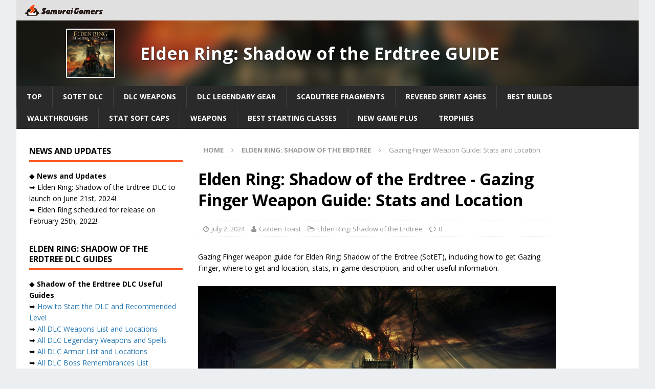

--- FILE ---
content_type: text/html; charset=UTF-8
request_url: https://samurai-gamers.com/elden-ring/sotet-gazing-finger-weapon-guide/
body_size: 19171
content:
<!DOCTYPE html>
<html class="no-js mh-two-sb" lang="en-US">
<head>

<meta charset="UTF-8">
<meta name="viewport" content="width=device-width, initial-scale=1.0">
<link rel="pingback" href="https://samurai-gamers.com/xmlrpc.php" />
<script type="text/javascript" async="async" src="//widgets.outbrain.com/outbrain.js"></script>
<script data-ad-client="ca-pub-5891494666750532" async src="https://pagead2.googlesyndication.com/pagead/js/adsbygoogle.js"></script>
<script type="text/javascript">
  window._taboola = window._taboola || [];
  _taboola.push({article:'auto'});
  !function (e, f, u, i) {
    if (!document.getElementById(i)){
      e.async = 1;
      e.src = u;
      e.id = i;
      f.parentNode.insertBefore(e, f);
    }
  }(document.createElement('script'),
  document.getElementsByTagName('script')[0],
  '//cdn.taboola.com/libtrc/samuraigamers/loader.js',
  'tb_loader_script');
  if(window.performance && typeof window.performance.mark == 'function')
    {window.performance.mark('tbl_ic');}
</script>

<meta name='robots' content='index, follow, max-image-preview:large, max-snippet:-1, max-video-preview:-1' />
	<style>img:is([sizes="auto" i], [sizes^="auto," i]) { contain-intrinsic-size: 3000px 1500px }</style>
	
	<!-- This site is optimized with the Yoast SEO plugin v20.13 - https://yoast.com/wordpress/plugins/seo/ -->
	<title>Elden Ring: Shadow of the Erdtree (SotET) - Gazing Finger Weapon Guide: Stats and Location – SAMURAI GAMERS</title>
	<meta name="description" content="Gazing Finger weapon guide for Elden Ring: Shadow of the Erdtree (SotET), including how to get Gazing Finger, where to get and location, stats, in-game description, and other useful information." />
	<link rel="canonical" href="https://samurai-gamers.com/elden-ring/sotet-gazing-finger-weapon-guide/" />
	<meta property="og:locale" content="en_US" />
	<meta property="og:type" content="article" />
	<meta property="og:title" content="Elden Ring: Shadow of the Erdtree (SotET) - Gazing Finger Weapon Guide: Stats and Location – SAMURAI GAMERS" />
	<meta property="og:description" content="Gazing Finger weapon guide for Elden Ring: Shadow of the Erdtree (SotET), including how to get Gazing Finger, where to get and location, stats, in-game description, and other useful information." />
	<meta property="og:url" content="https://samurai-gamers.com/elden-ring/sotet-gazing-finger-weapon-guide/" />
	<meta property="og:site_name" content="SAMURAI GAMERS" />
	<meta property="article:published_time" content="2024-07-02T05:25:19+00:00" />
	<meta property="og:image" content="https://samurai-gamers.com/wp-content/uploads/2024/06/Elden-Ring-Shadow-of-the-Erdtree-Walkthrough-and-Strategy-Guide.jpg" />
	<meta property="og:image:width" content="1280" />
	<meta property="og:image:height" content="720" />
	<meta property="og:image:type" content="image/jpeg" />
	<meta name="author" content="Golden Toast" />
	<meta name="twitter:card" content="summary_large_image" />
	<meta name="twitter:label1" content="Written by" />
	<meta name="twitter:data1" content="Golden Toast" />
	<meta name="twitter:label2" content="Est. reading time" />
	<meta name="twitter:data2" content="2 minutes" />
	<script type="application/ld+json" class="yoast-schema-graph">{"@context":"https://schema.org","@graph":[{"@type":"Article","@id":"https://samurai-gamers.com/elden-ring/sotet-gazing-finger-weapon-guide/#article","isPartOf":{"@id":"https://samurai-gamers.com/elden-ring/sotet-gazing-finger-weapon-guide/"},"author":{"name":"Golden Toast","@id":"https://samurai-gamers.com/#/schema/person/50a58e8f171801e4486e86bfe68b9b30"},"headline":"Gazing Finger Weapon Guide: Stats and Location","datePublished":"2024-07-02T05:25:19+00:00","dateModified":"2024-07-02T05:25:19+00:00","mainEntityOfPage":{"@id":"https://samurai-gamers.com/elden-ring/sotet-gazing-finger-weapon-guide/"},"wordCount":206,"commentCount":0,"publisher":{"@id":"https://samurai-gamers.com/#organization"},"image":{"@id":"https://samurai-gamers.com/elden-ring/sotet-gazing-finger-weapon-guide/#primaryimage"},"thumbnailUrl":"https://samurai-gamers.com/wp-content/uploads/2024/06/Elden-Ring-Shadow-of-the-Erdtree-Walkthrough-and-Strategy-Guide.jpg","keywords":["elden ring","elden ring shadow of the erdtree"],"articleSection":["Elden Ring: Shadow of the Erdtree"],"inLanguage":"en-US","potentialAction":[{"@type":"CommentAction","name":"Comment","target":["https://samurai-gamers.com/elden-ring/sotet-gazing-finger-weapon-guide/#respond"]}]},{"@type":"WebPage","@id":"https://samurai-gamers.com/elden-ring/sotet-gazing-finger-weapon-guide/","url":"https://samurai-gamers.com/elden-ring/sotet-gazing-finger-weapon-guide/","name":"Elden Ring: Shadow of the Erdtree (SotET) - Gazing Finger Weapon Guide: Stats and Location – SAMURAI GAMERS","isPartOf":{"@id":"https://samurai-gamers.com/#website"},"primaryImageOfPage":{"@id":"https://samurai-gamers.com/elden-ring/sotet-gazing-finger-weapon-guide/#primaryimage"},"image":{"@id":"https://samurai-gamers.com/elden-ring/sotet-gazing-finger-weapon-guide/#primaryimage"},"thumbnailUrl":"https://samurai-gamers.com/wp-content/uploads/2024/06/Elden-Ring-Shadow-of-the-Erdtree-Walkthrough-and-Strategy-Guide.jpg","datePublished":"2024-07-02T05:25:19+00:00","dateModified":"2024-07-02T05:25:19+00:00","description":"Gazing Finger weapon guide for Elden Ring: Shadow of the Erdtree (SotET), including how to get Gazing Finger, where to get and location, stats, in-game description, and other useful information.","breadcrumb":{"@id":"https://samurai-gamers.com/elden-ring/sotet-gazing-finger-weapon-guide/#breadcrumb"},"inLanguage":"en-US","potentialAction":[{"@type":"ReadAction","target":["https://samurai-gamers.com/elden-ring/sotet-gazing-finger-weapon-guide/"]}]},{"@type":"ImageObject","inLanguage":"en-US","@id":"https://samurai-gamers.com/elden-ring/sotet-gazing-finger-weapon-guide/#primaryimage","url":"https://samurai-gamers.com/wp-content/uploads/2024/06/Elden-Ring-Shadow-of-the-Erdtree-Walkthrough-and-Strategy-Guide.jpg","contentUrl":"https://samurai-gamers.com/wp-content/uploads/2024/06/Elden-Ring-Shadow-of-the-Erdtree-Walkthrough-and-Strategy-Guide.jpg","width":1280,"height":720,"caption":"Elden Ring: Shadow of the Erdtree (SotET) - Walkthrough and Strategy Guide"},{"@type":"BreadcrumbList","@id":"https://samurai-gamers.com/elden-ring/sotet-gazing-finger-weapon-guide/#breadcrumb","itemListElement":[{"@type":"ListItem","position":1,"name":"Home","item":"https://samurai-gamers.com/"},{"@type":"ListItem","position":2,"name":"Gazing Finger Weapon Guide: Stats and Location"}]},{"@type":"WebSite","@id":"https://samurai-gamers.com/#website","url":"https://samurai-gamers.com/","name":"SAMURAI GAMERS","description":"Video Games, Hints, Tips, Wikis, Walkthroughs, Guide and More","publisher":{"@id":"https://samurai-gamers.com/#organization"},"inLanguage":"en-US"},{"@type":"Organization","@id":"https://samurai-gamers.com/#organization","name":"SAMURAI GAMERS","url":"https://samurai-gamers.com/","logo":{"@type":"ImageObject","inLanguage":"en-US","@id":"https://samurai-gamers.com/#/schema/logo/image/","url":"https://samurai-gamers.com/wp-content/uploads/2024/10/SamuraiGamers-2.png","contentUrl":"https://samurai-gamers.com/wp-content/uploads/2024/10/SamuraiGamers-2.png","width":489,"height":76,"caption":"SAMURAI GAMERS"},"image":{"@id":"https://samurai-gamers.com/#/schema/logo/image/"}},{"@type":"Person","@id":"https://samurai-gamers.com/#/schema/person/50a58e8f171801e4486e86bfe68b9b30","name":"Golden Toast"}]}</script>
	<!-- / Yoast SEO plugin. -->


<link rel='dns-prefetch' href='//stats.wp.com' />
<link rel='dns-prefetch' href='//fonts.googleapis.com' />
<link rel="alternate" type="application/rss+xml" title="SAMURAI GAMERS &raquo; Feed" href="https://samurai-gamers.com/feed/" />
<link rel='stylesheet' id='wp-block-library-css' href='https://samurai-gamers.com/wp-includes/css/dist/block-library/style.min.css?ver=6.8.2' type='text/css' media='all' />
<style id='classic-theme-styles-inline-css' type='text/css'>
/*! This file is auto-generated */
.wp-block-button__link{color:#fff;background-color:#32373c;border-radius:9999px;box-shadow:none;text-decoration:none;padding:calc(.667em + 2px) calc(1.333em + 2px);font-size:1.125em}.wp-block-file__button{background:#32373c;color:#fff;text-decoration:none}
</style>
<link rel='stylesheet' id='mediaelement-css' href='https://samurai-gamers.com/wp-includes/js/mediaelement/mediaelementplayer-legacy.min.css?ver=4.2.17' type='text/css' media='all' />
<link rel='stylesheet' id='wp-mediaelement-css' href='https://samurai-gamers.com/wp-includes/js/mediaelement/wp-mediaelement.min.css?ver=6.8.2' type='text/css' media='all' />
<style id='jetpack-sharing-buttons-style-inline-css' type='text/css'>
.jetpack-sharing-buttons__services-list{display:flex;flex-direction:row;flex-wrap:wrap;gap:0;list-style-type:none;margin:5px;padding:0}.jetpack-sharing-buttons__services-list.has-small-icon-size{font-size:12px}.jetpack-sharing-buttons__services-list.has-normal-icon-size{font-size:16px}.jetpack-sharing-buttons__services-list.has-large-icon-size{font-size:24px}.jetpack-sharing-buttons__services-list.has-huge-icon-size{font-size:36px}@media print{.jetpack-sharing-buttons__services-list{display:none!important}}.editor-styles-wrapper .wp-block-jetpack-sharing-buttons{gap:0;padding-inline-start:0}ul.jetpack-sharing-buttons__services-list.has-background{padding:1.25em 2.375em}
</style>
<style id='global-styles-inline-css' type='text/css'>
:root{--wp--preset--aspect-ratio--square: 1;--wp--preset--aspect-ratio--4-3: 4/3;--wp--preset--aspect-ratio--3-4: 3/4;--wp--preset--aspect-ratio--3-2: 3/2;--wp--preset--aspect-ratio--2-3: 2/3;--wp--preset--aspect-ratio--16-9: 16/9;--wp--preset--aspect-ratio--9-16: 9/16;--wp--preset--color--black: #000000;--wp--preset--color--cyan-bluish-gray: #abb8c3;--wp--preset--color--white: #ffffff;--wp--preset--color--pale-pink: #f78da7;--wp--preset--color--vivid-red: #cf2e2e;--wp--preset--color--luminous-vivid-orange: #ff6900;--wp--preset--color--luminous-vivid-amber: #fcb900;--wp--preset--color--light-green-cyan: #7bdcb5;--wp--preset--color--vivid-green-cyan: #00d084;--wp--preset--color--pale-cyan-blue: #8ed1fc;--wp--preset--color--vivid-cyan-blue: #0693e3;--wp--preset--color--vivid-purple: #9b51e0;--wp--preset--gradient--vivid-cyan-blue-to-vivid-purple: linear-gradient(135deg,rgba(6,147,227,1) 0%,rgb(155,81,224) 100%);--wp--preset--gradient--light-green-cyan-to-vivid-green-cyan: linear-gradient(135deg,rgb(122,220,180) 0%,rgb(0,208,130) 100%);--wp--preset--gradient--luminous-vivid-amber-to-luminous-vivid-orange: linear-gradient(135deg,rgba(252,185,0,1) 0%,rgba(255,105,0,1) 100%);--wp--preset--gradient--luminous-vivid-orange-to-vivid-red: linear-gradient(135deg,rgba(255,105,0,1) 0%,rgb(207,46,46) 100%);--wp--preset--gradient--very-light-gray-to-cyan-bluish-gray: linear-gradient(135deg,rgb(238,238,238) 0%,rgb(169,184,195) 100%);--wp--preset--gradient--cool-to-warm-spectrum: linear-gradient(135deg,rgb(74,234,220) 0%,rgb(151,120,209) 20%,rgb(207,42,186) 40%,rgb(238,44,130) 60%,rgb(251,105,98) 80%,rgb(254,248,76) 100%);--wp--preset--gradient--blush-light-purple: linear-gradient(135deg,rgb(255,206,236) 0%,rgb(152,150,240) 100%);--wp--preset--gradient--blush-bordeaux: linear-gradient(135deg,rgb(254,205,165) 0%,rgb(254,45,45) 50%,rgb(107,0,62) 100%);--wp--preset--gradient--luminous-dusk: linear-gradient(135deg,rgb(255,203,112) 0%,rgb(199,81,192) 50%,rgb(65,88,208) 100%);--wp--preset--gradient--pale-ocean: linear-gradient(135deg,rgb(255,245,203) 0%,rgb(182,227,212) 50%,rgb(51,167,181) 100%);--wp--preset--gradient--electric-grass: linear-gradient(135deg,rgb(202,248,128) 0%,rgb(113,206,126) 100%);--wp--preset--gradient--midnight: linear-gradient(135deg,rgb(2,3,129) 0%,rgb(40,116,252) 100%);--wp--preset--font-size--small: 13px;--wp--preset--font-size--medium: 20px;--wp--preset--font-size--large: 36px;--wp--preset--font-size--x-large: 42px;--wp--preset--spacing--20: 0.44rem;--wp--preset--spacing--30: 0.67rem;--wp--preset--spacing--40: 1rem;--wp--preset--spacing--50: 1.5rem;--wp--preset--spacing--60: 2.25rem;--wp--preset--spacing--70: 3.38rem;--wp--preset--spacing--80: 5.06rem;--wp--preset--shadow--natural: 6px 6px 9px rgba(0, 0, 0, 0.2);--wp--preset--shadow--deep: 12px 12px 50px rgba(0, 0, 0, 0.4);--wp--preset--shadow--sharp: 6px 6px 0px rgba(0, 0, 0, 0.2);--wp--preset--shadow--outlined: 6px 6px 0px -3px rgba(255, 255, 255, 1), 6px 6px rgba(0, 0, 0, 1);--wp--preset--shadow--crisp: 6px 6px 0px rgba(0, 0, 0, 1);}:where(.is-layout-flex){gap: 0.5em;}:where(.is-layout-grid){gap: 0.5em;}body .is-layout-flex{display: flex;}.is-layout-flex{flex-wrap: wrap;align-items: center;}.is-layout-flex > :is(*, div){margin: 0;}body .is-layout-grid{display: grid;}.is-layout-grid > :is(*, div){margin: 0;}:where(.wp-block-columns.is-layout-flex){gap: 2em;}:where(.wp-block-columns.is-layout-grid){gap: 2em;}:where(.wp-block-post-template.is-layout-flex){gap: 1.25em;}:where(.wp-block-post-template.is-layout-grid){gap: 1.25em;}.has-black-color{color: var(--wp--preset--color--black) !important;}.has-cyan-bluish-gray-color{color: var(--wp--preset--color--cyan-bluish-gray) !important;}.has-white-color{color: var(--wp--preset--color--white) !important;}.has-pale-pink-color{color: var(--wp--preset--color--pale-pink) !important;}.has-vivid-red-color{color: var(--wp--preset--color--vivid-red) !important;}.has-luminous-vivid-orange-color{color: var(--wp--preset--color--luminous-vivid-orange) !important;}.has-luminous-vivid-amber-color{color: var(--wp--preset--color--luminous-vivid-amber) !important;}.has-light-green-cyan-color{color: var(--wp--preset--color--light-green-cyan) !important;}.has-vivid-green-cyan-color{color: var(--wp--preset--color--vivid-green-cyan) !important;}.has-pale-cyan-blue-color{color: var(--wp--preset--color--pale-cyan-blue) !important;}.has-vivid-cyan-blue-color{color: var(--wp--preset--color--vivid-cyan-blue) !important;}.has-vivid-purple-color{color: var(--wp--preset--color--vivid-purple) !important;}.has-black-background-color{background-color: var(--wp--preset--color--black) !important;}.has-cyan-bluish-gray-background-color{background-color: var(--wp--preset--color--cyan-bluish-gray) !important;}.has-white-background-color{background-color: var(--wp--preset--color--white) !important;}.has-pale-pink-background-color{background-color: var(--wp--preset--color--pale-pink) !important;}.has-vivid-red-background-color{background-color: var(--wp--preset--color--vivid-red) !important;}.has-luminous-vivid-orange-background-color{background-color: var(--wp--preset--color--luminous-vivid-orange) !important;}.has-luminous-vivid-amber-background-color{background-color: var(--wp--preset--color--luminous-vivid-amber) !important;}.has-light-green-cyan-background-color{background-color: var(--wp--preset--color--light-green-cyan) !important;}.has-vivid-green-cyan-background-color{background-color: var(--wp--preset--color--vivid-green-cyan) !important;}.has-pale-cyan-blue-background-color{background-color: var(--wp--preset--color--pale-cyan-blue) !important;}.has-vivid-cyan-blue-background-color{background-color: var(--wp--preset--color--vivid-cyan-blue) !important;}.has-vivid-purple-background-color{background-color: var(--wp--preset--color--vivid-purple) !important;}.has-black-border-color{border-color: var(--wp--preset--color--black) !important;}.has-cyan-bluish-gray-border-color{border-color: var(--wp--preset--color--cyan-bluish-gray) !important;}.has-white-border-color{border-color: var(--wp--preset--color--white) !important;}.has-pale-pink-border-color{border-color: var(--wp--preset--color--pale-pink) !important;}.has-vivid-red-border-color{border-color: var(--wp--preset--color--vivid-red) !important;}.has-luminous-vivid-orange-border-color{border-color: var(--wp--preset--color--luminous-vivid-orange) !important;}.has-luminous-vivid-amber-border-color{border-color: var(--wp--preset--color--luminous-vivid-amber) !important;}.has-light-green-cyan-border-color{border-color: var(--wp--preset--color--light-green-cyan) !important;}.has-vivid-green-cyan-border-color{border-color: var(--wp--preset--color--vivid-green-cyan) !important;}.has-pale-cyan-blue-border-color{border-color: var(--wp--preset--color--pale-cyan-blue) !important;}.has-vivid-cyan-blue-border-color{border-color: var(--wp--preset--color--vivid-cyan-blue) !important;}.has-vivid-purple-border-color{border-color: var(--wp--preset--color--vivid-purple) !important;}.has-vivid-cyan-blue-to-vivid-purple-gradient-background{background: var(--wp--preset--gradient--vivid-cyan-blue-to-vivid-purple) !important;}.has-light-green-cyan-to-vivid-green-cyan-gradient-background{background: var(--wp--preset--gradient--light-green-cyan-to-vivid-green-cyan) !important;}.has-luminous-vivid-amber-to-luminous-vivid-orange-gradient-background{background: var(--wp--preset--gradient--luminous-vivid-amber-to-luminous-vivid-orange) !important;}.has-luminous-vivid-orange-to-vivid-red-gradient-background{background: var(--wp--preset--gradient--luminous-vivid-orange-to-vivid-red) !important;}.has-very-light-gray-to-cyan-bluish-gray-gradient-background{background: var(--wp--preset--gradient--very-light-gray-to-cyan-bluish-gray) !important;}.has-cool-to-warm-spectrum-gradient-background{background: var(--wp--preset--gradient--cool-to-warm-spectrum) !important;}.has-blush-light-purple-gradient-background{background: var(--wp--preset--gradient--blush-light-purple) !important;}.has-blush-bordeaux-gradient-background{background: var(--wp--preset--gradient--blush-bordeaux) !important;}.has-luminous-dusk-gradient-background{background: var(--wp--preset--gradient--luminous-dusk) !important;}.has-pale-ocean-gradient-background{background: var(--wp--preset--gradient--pale-ocean) !important;}.has-electric-grass-gradient-background{background: var(--wp--preset--gradient--electric-grass) !important;}.has-midnight-gradient-background{background: var(--wp--preset--gradient--midnight) !important;}.has-small-font-size{font-size: var(--wp--preset--font-size--small) !important;}.has-medium-font-size{font-size: var(--wp--preset--font-size--medium) !important;}.has-large-font-size{font-size: var(--wp--preset--font-size--large) !important;}.has-x-large-font-size{font-size: var(--wp--preset--font-size--x-large) !important;}
:where(.wp-block-post-template.is-layout-flex){gap: 1.25em;}:where(.wp-block-post-template.is-layout-grid){gap: 1.25em;}
:where(.wp-block-columns.is-layout-flex){gap: 2em;}:where(.wp-block-columns.is-layout-grid){gap: 2em;}
:root :where(.wp-block-pullquote){font-size: 1.5em;line-height: 1.6;}
</style>
<link rel='stylesheet' id='mh-magazine-css' href='https://samurai-gamers.com/wp-content/themes/mh-magazine/style.css?ver=6.8.2' type='text/css' media='all' />
<link rel='stylesheet' id='mh-magazine-child-css' href='https://samurai-gamers.com/wp-content/themes/mh-magazine-child/style.css?ver=6.8.2' type='text/css' media='all' />
<link rel='stylesheet' id='mh-font-awesome-css' href='https://samurai-gamers.com/wp-content/themes/mh-magazine/includes/font-awesome.min.css' type='text/css' media='all' />
<link rel='stylesheet' id='mh-google-fonts-css' href='https://fonts.googleapis.com/css?family=Open+Sans:300,400,400italic,600,700' type='text/css' media='all' />
<link rel='stylesheet' id='tablepress-default-css' href='https://samurai-gamers.com/wp-content/plugins/tablepress/css/build/default.css?ver=2.1.5' type='text/css' media='all' />
<script type="text/javascript" src="https://samurai-gamers.com/wp-includes/js/jquery/jquery.min.js?ver=3.7.1" id="jquery-core-js"></script>
<script type="text/javascript" src="https://samurai-gamers.com/wp-includes/js/jquery/jquery-migrate.min.js?ver=3.4.1" id="jquery-migrate-js"></script>
<script type="text/javascript" src="https://samurai-gamers.com/wp-content/themes/mh-magazine-child/js/wpp_delete.js?ver=6.8.2" id="sg_get_wpp_delete_script-js"></script>
<script type="text/javascript" src="https://samurai-gamers.com/wp-content/themes/mh-magazine/js/scripts.js?ver=6.8.2" id="mh-scripts-js"></script>
<link rel="https://api.w.org/" href="https://samurai-gamers.com/wp-json/" /><link rel="alternate" title="JSON" type="application/json" href="https://samurai-gamers.com/wp-json/wp/v2/posts/327097" /><link rel='shortlink' href='https://samurai-gamers.com/?p=327097' />
	<style>img#wpstats{display:none}</style>
		<link rel="alternate" href="https://samurai-gamers.com/elden-ring/sotet-gazing-finger-weapon-guide/" hreflang="en">
<link rel="icon" href="/wp-content/themes/mh-magazine-child/favicon.ico">

		<script async='async' src='https://flux-cdn.com/client/sambar/flux_samurai-gamers_AS_TM.min.js'></script>
		<script type='text/javascript'>
		window.pbjs = window.pbjs || {que: []};
		</script>

		<script async='async' src='https://securepubads.g.doubleclick.net/tag/js/gpt.js'></script>
		<script type='text/javascript'>
		window.googletag = window.googletag || {cmd: []};
		</script>

		<script type='text/javascript'>
		window.fluxtag = {
			readyBids: {
			prebid: false,
			amazon: false,
			google: false
			},
			failSafeTimeout: 3e3, 
		isFn: function isFn(object) {
			var _t = 'Function';
			var toString = Object.prototype.toString;
			return toString.call(object) === '[object ' + _t + ']';
			},
			launchAdServer: function() {
			if (!fluxtag.readyBids.prebid || !fluxtag.readyBids.amazon) {
				return;
			}
			fluxtag.requestAdServer();
			},
			requestAdServer: function() {
			if (!fluxtag.readyBids.google) {
				fluxtag.readyBids.google = true;
				googletag.cmd.push(function () {
				if (!!(pbjs.setTargetingForGPTAsync) && fluxtag.isFn(pbjs.setTargetingForGPTAsync)) {
					pbjs.que.push(function () {
					pbjs.setTargetingForGPTAsync();
					});
				}
				googletag.pubads().refresh();
				});
			}
			}
		};
		</script>


		<script type='text/javascript'>
		setTimeout(function() {
			fluxtag.requestAdServer();
		}, fluxtag.failSafeTimeout);
		</script>

		<script type='text/javascript'>
		! function (a9, a, p, s, t, A, g) {
			if (a[a9]) return;

			function q(c, r) {
			a[a9]._Q.push([c, r])
			}
			a[a9] = {
			init: function () {
				q('i', arguments)
			},
			fetchBids: function () {
				q('f', arguments)
			},
			setDisplayBids: function () {},
			targetingKeys: function () {
				return []
			},
			_Q: []
			};
			A = p.createElement(s);
			A.async = !0;
			A.src = t;
			g = p.getElementsByTagName(s)[0];
			g.parentNode.insertBefore(A, g)
		}('apstag', window, document, 'script', '//c.amazon-adsystem.com/aax2/apstag.js');
		apstag.init({

		pubID: '39167efd-20a2-465d-9bed-b20a5b6dad8e',  
						adServer: 'googletag',
						bidTimeout: 1e3
					});
					apstag.fetchBids({
		slots: [{
				slotID: 'div-gpt-ad-1589790620383-0', 
				slotName: '411379781/SG_en_sp_UnderNEWS',
				sizes: [[300, 250], [336, 280]]
			},
		{
				slotID: 'div-gpt-ad-1589790566852-0', 
				slotName: '411379781/SG_en_sp_TopGuige',
				sizes: [[300, 250], [336, 280]]
			},
		{
				slotID: 'div-gpt-ad-1589790486197-0', 
				slotName: '411379781/SG_en_sp_TopTwitter',
				sizes: [[300, 250], [336, 280]]
			},
		{
				slotID: 'div-gpt-ad-1589792160266-0', 
				slotName: '411379781/SG_en_sp_articleMiddle_4_336x280',
				sizes: [[300, 250], [336, 280]]
			},
		{
				slotID: 'div-gpt-ad-1589792191432-0', 
				slotName: '411379781/SG_en_sp_articleMiddle_3_336x280',
				sizes: [[300, 250], [336, 280]]
			},
		{
				slotID: 'div-gpt-ad-1589792222267-0', 
				slotName: '411379781/SG_en_sp_articleMiddle_2_336x280',
				sizes: [[300, 250], [336, 280]]
			},
		{
				slotID: 'div-gpt-ad-1589792317317-0', 
				slotName: '411379781/SG_en_sp_articleMiddle_1_336x280',
				sizes: [[300, 250], [336, 280]]
			},
		{
				slotID: 'div-gpt-ad-1594012333239-0', 
				slotName: '411379781/SG_en_sp_articleTop_300x250',
				sizes: [[300, 250], [336, 280]]
			},
		{
				slotID: 'div-gpt-ad-1509345672883-1', 
				slotName: '411379781/SG_en_sp_articleBottom_336x280',
				sizes: [[300, 250], [336, 280]]
			},
		{
				slotID: 'div-gpt-ad-1589791740744-0', 
				slotName: '411379781/SG_en_pc_middle1_left',
				sizes: [[300, 250], [336, 280]]
			},
		{
				slotID: 'div-gpt-ad-1589791705984-0', 
				slotName: '411379781/SG_en_pc_middle1_right',
				sizes: [[300, 250], [336, 280]]
			},
		{
				slotID: 'div-gpt-ad-1589791656464-0', 
				slotName: '411379781/SG_en_pc_middle2_left',
				sizes: [[300, 250], [336, 280]]
			},
		{
				slotID: 'div-gpt-ad-1589791581991-0', 
				slotName: '411379781/SG_en_pc_middle2_right',
				sizes: [[300, 250], [336, 280]]
			},
		{
				slotID: 'div-gpt-ad-1589791553079-0', 
				slotName: '411379781/SG_en_pc_TopNews_left',
				sizes: [[300, 250], [336, 280]]
			},
		{
				slotID: 'div-gpt-ad-1589791581991-0', 
				slotName: '411379781/SG_en_pc_TopNews_Right',
				sizes: [[300, 250], [336, 280]]
			},
		{
				slotID: 'div-gpt-ad-1589791470100-0', 
				slotName: '411379781/SG_en_pc_TopSwich_Left',
				sizes: [[300, 250], [336, 280]]
			},
		{
				slotID: 'div-gpt-ad-1509345672883-8', 
				slotName: '411379781/SG_en_pc_sideBottom_300x600',
				sizes:[[300, 600]]
			},
		{
				slotID: 'div-gpt-ad-1509345672883-7', 
				slotName: '411379781/SG_en_pc_sideTop_300x600',
				sizes: [[300, 600]]
			},
		{
				slotID: 'div-gpt-ad-1509345672883-9', 
				slotName: '411379781/SG_en_pc_articleBottom_336x280',
				sizes: [[300, 250], [336, 280]]
			},
		{
				slotID: 'div-gpt-ad-1589791322624-0', 
				slotName: '411379781/SG_en_pc_TopSwich_Right',
				sizes: [[300, 250], [336, 280]]
			}],
		}, function (bids) {
					googletag.cmd.push(function () {
			apstag.setDisplayBids();
		fluxtag.readyBids.amazon = true;
			fluxtag.launchAdServer();
			});
		});
		</script>

		<script type='text/javascript'>
		googletag.cmd.push(function () {
				googletag.defineSlot('/411379781/SG_en_sp_articleTop_300x250', [[336, 280], [300, 250]], 'div-gpt-ad-1594012333239-0').addService(googletag.pubads());
				googletag.defineSlot('/411379781/SG_en_sp_articleBottom_336x280', [[336, 280], [300, 250]], 'div-gpt-ad-1509345672883-1').addService(googletag.pubads());
				googletag.defineSlot('/411379781/SG_en_sp_UnderNEWS', [[336, 280], [300, 250]], 'div-gpt-ad-1589790620383-0').addService(googletag.pubads());
				googletag.defineSlot('/411379781/SG_en_sp_TopGuige', [[300, 250], [336, 280]], 'div-gpt-ad-1589790566852-0').addService(googletag.pubads());
				googletag.defineSlot('/411379781/SG_en_sp_TopTwitter', [[336, 280], [300, 250]], 'div-gpt-ad-1589790486197-0').addService(googletag.pubads());
				googletag.defineSlot('/411379781/SG_en_sp_articleMiddle_4_336x280', [[300, 250], [336, 280]], 'div-gpt-ad-1589792160266-0').addService(googletag.pubads());
				googletag.defineSlot('/411379781/SG_en_sp_articleMiddle_3_336x280', [[300, 250], [336, 280]], 'div-gpt-ad-1589792191432-0').addService(googletag.pubads());
				googletag.defineSlot('/411379781/SG_en_sp_articleMiddle_2_336x280', [[300, 250], [336, 280]], 'div-gpt-ad-1589792222267-0').addService(googletag.pubads());
				googletag.defineSlot('/411379781/SG_en_sp_articleMiddle_1_336x280', [[336, 280], [300, 250]], 'div-gpt-ad-1589792317317-0').addService(googletag.pubads());
				googletag.defineSlot('/411379781/SG_en_pc_middle1_left', [[300, 250], [336, 280]], 'div-gpt-ad-1589791740744-0').addService(googletag.pubads());
				googletag.defineSlot('/411379781/SG_en_pc_middle1_right', [[300, 250], [336, 280]], 'div-gpt-ad-1589791705984-0').addService(googletag.pubads());
				googletag.defineSlot('/411379781/SG_en_pc_middle2_left', [[300, 250], [336, 280]], 'div-gpt-ad-1589791656464-0').addService(googletag.pubads());
				googletag.defineSlot('/411379781/SG_en_pc_middle2_right', [[336, 280], [300, 250]], 'div-gpt-ad-1589791581991-0').addService(googletag.pubads());
				googletag.defineSlot('/411379781/SG_en_pc_TopNews_left', [[336, 280], [300, 250]], 'div-gpt-ad-1589791553079-0').addService(googletag.pubads());
				googletag.defineSlot('/411379781/SG_en_pc_TopNews_Right', [[300, 250], [336, 280]], 'div-gpt-ad-1589791520431-0').addService(googletag.pubads());
				googletag.defineSlot('/411379781/SG_en_pc_TopSwich_Left', [[336, 280], [300, 250]], 'div-gpt-ad-1589791470100-0').addService(googletag.pubads());
				googletag.defineSlot('/411379781/SG_en_pc_TopSwich_Right', [[300, 250], [336, 280]], 'div-gpt-ad-1589791322624-0').addService(googletag.pubads());
				googletag.defineOutOfPageSlot('/411379781/Adsupply', 'div-gpt-ad-1640570387803-0').addService(googletag.pubads());
				googletag.pubads().enableSingleRequest();
				googletag.pubads().disableInitialLoad();
				googletag.enableServices();

		if (!!(window.pbFlux) && !!(window.pbFlux.prebidBidder) && fluxtag.isFn(window.pbFlux.prebidBidder)) {
			pbjs.que.push(function () {
				window.pbFlux.prebidBidder();
			});
			} else {
		fluxtag.readyBids.prebid = true;
			fluxtag.launchAdServer();
			}
		});
		</script>

			<!-- Google Tag Manager -->
			<script>(function(w,d,s,l,i){w[l]=w[l]||[];w[l].push({'gtm.start':
			new Date().getTime(),event:'gtm.js'});var f=d.getElementsByTagName(s)[0],
			j=d.createElement(s),dl=l!='dataLayer'?'&l='+l:'';j.async=true;j.src=
			'https://www.googletagmanager.com/gtm.js?id='+i+dl;f.parentNode.insertBefore(j,f);
			})(window,document,'script','dataLayer','GTM-MG6HN52');</script>
			<!-- End Google Tag Manager --><style type="text/css">
.mh-widget-layout4 .mh-widget-title { background: #ff4400; background: rgba(255, 68, 0, 0.6); }
.mh-preheader, .mh-wide-layout .mh-subheader, .mh-ticker-title, .mh-main-nav li:hover, .mh-footer-nav, .slicknav_menu, .slicknav_btn, .slicknav_nav .slicknav_item:hover, .slicknav_nav a:hover, .mh-back-to-top, .mh-subheading, .entry-tags .fa, .entry-tags li:hover, .mh-widget-layout2 .mh-widget-title, .mh-widget-layout4 .mh-widget-title-inner, .mh-widget-layout4 .mh-footer-widget-title, #mh-mobile .flex-control-paging li a.flex-active, .mh-image-caption, .mh-carousel-layout1 .mh-carousel-caption, .mh-tab-button.active, .mh-tab-button.active:hover, .mh-footer-widget .mh-tab-button.active, .mh-social-widget li:hover a, .mh-footer-widget .mh-social-widget li a, .mh-footer-widget .mh-author-bio-widget, .tagcloud a:hover, .mh-widget .tagcloud a:hover, .mh-footer-widget .tagcloud a:hover, .mh-posts-stacked-meta, .page-numbers:hover, .mh-loop-pagination .current, .mh-comments-pagination .current, .pagelink, a:hover .pagelink, input[type=submit], #infinite-handle span { background: #ff4400; }
.mh-main-nav-wrap .slicknav_nav ul, blockquote, .mh-widget-layout1 .mh-widget-title, .mh-widget-layout3 .mh-widget-title, #mh-mobile .mh-slider-caption, .mh-carousel-layout1, .mh-spotlight-widget, .mh-author-bio-widget, .mh-author-bio-title, .mh-author-bio-image-frame, .mh-video-widget, .mh-tab-buttons, .bypostauthor .mh-comment-meta, textarea:hover, input[type=text]:hover, input[type=email]:hover, input[type=tel]:hover, input[type=url]:hover { border-color: #ff4400; }
.mh-dropcap, .mh-carousel-layout1 .flex-direction-nav a, .mh-carousel-layout2 .mh-carousel-caption, .mh-posts-digest-small-category, .mh-posts-lineup-more, .bypostauthor .mh-comment-meta-author:after, .mh-comment-meta-links .comment-reply-link:before, #respond #cancel-comment-reply-link:before { color: #ff4400; }
</style>
<!--[if lt IE 9]>
<script src="https://samurai-gamers.com/wp-content/themes/mh-magazine/js/css3-mediaqueries.js"></script>
<![endif]-->
<style type="text/css">.recentcomments a{display:inline !important;padding:0 !important;margin:0 !important;}</style>		<style type="text/css">.recentcomments a{display:inline !important;padding:0 !important;margin:0 !important;}</style>
		<link rel="icon" href="https://samurai-gamers.com/wp-content/uploads/2016/10/cropped-sg-icon-square-1-32x32.png" sizes="32x32" />
<link rel="icon" href="https://samurai-gamers.com/wp-content/uploads/2016/10/cropped-sg-icon-square-1-192x192.png" sizes="192x192" />
<link rel="apple-touch-icon" href="https://samurai-gamers.com/wp-content/uploads/2016/10/cropped-sg-icon-square-1-180x180.png" />
<meta name="msapplication-TileImage" content="https://samurai-gamers.com/wp-content/uploads/2016/10/cropped-sg-icon-square-1-270x270.png" />
</head>
<body id="mh-mobile" class="wp-singular post-template-default single single-post postid-327097 single-format-standard wp-theme-mh-magazine wp-child-theme-mh-magazine-child mh-boxed-layout mh-left-sb mh-loop-layout1 mh-widget-layout1 mh-header-transparent" itemscope="itemscope" itemtype="http://schema.org/WebPage">
<!-- /411379781/Adsupply -->
<div id='div-gpt-ad-1640570387803-0'>
  <script>
    googletag.cmd.push(function() { googletag.display('div-gpt-ad-1640570387803-0'); });
  </script>
</div>

<!-- Google Tag Manager (noscript) -->
			<noscript><iframe src="https://www.googletagmanager.com/ns.html?id=GTM-MG6HN52"
			height="0" width="0" style="display:none;visibility:hidden"></iframe></noscript>
			<!-- End Google Tag Manager (noscript) --><div class="mh-container mh-container-outer">
<div class="mh-header-nav-mobile clearfix"></div>
<div class="mh-preheader clearfix">

	<div style="float: left; margin-left: 16px;">
		<a href="https://samurai-gamers.com"><img src="https://jp.samurai-gamers.com/wp-content/uploads/2017/10/SamuraiGamers.png" style="height: 24px;"></a>	</div>
	<div style="float: right; margin-right: 16px;">

<div id="google_translate_element"></div><script type="text/javascript">
function googleTranslateElementInit() {
  new google.translate.TranslateElement({pageLanguage: 'en', layout: google.translate.TranslateElement.InlineLayout.SIMPLE, autoDisplay: false }, 'google_translate_element');
}
</script><script type="text/javascript" src="//translate.google.com/translate_a/element.js?cb=googleTranslateElementInit"></script>

	</div>

</div>
<!-- 
<div class="mh-preheader clearfix">
		<div class="mh-container mh-container-inner mh-row clearfix">
					<div class="mh-header-bar-content mh-header-bar-top-left mh-col-2-3 clearfix">
							</div>
							<div class="mh-header-bar-content mh-header-bar-top-right mh-col-1-3 clearfix" style="text-align: right;">
			</div>
			</div>
</div>
-->


<header class="mh-header" itemscope="itemscope" itemtype="http://schema.org/WPHeader">
		<div class="mh-container mh-container-inner clearfix">
						<div class="category_banner" style="background: url(https://samurai-gamers.com/wp-content/uploads/2024/06/Elden-Ring-Shadow-of-the-Erdtree-Category-Banner.jpg) no-repeat center; background-size: cover; position: relative; z-index: 0; overflow: hidden;">
										<a href="https://samurai-gamers.com/elden-ring/" style="margin-left: 8%;">
						<div class="category_icon" style="background: url(https://samurai-gamers.com/wp-content/uploads/2024/06/Elden-Ring-Shadow-of-the-Erdtree-Category-Icon.jpg) no-repeat center; background-size: cover; position: relative; z-index: 0; overflow: hidden; border-radius: 2px;"></div>
					</a>
										<div class="category_heading" style="margin-left: 4%;">
						<a href="https://samurai-gamers.com/elden-ring/"><span class="category_title">Elden Ring: Shadow of the Erdtree GUIDE</span></a>
					</div>
					</a>
				</div>
				</div>
			<div class="mh-main-nav-wrap">
		<nav class="mh-navigation mh-main-nav mh-container mh-container-inner clearfix" role="navigation" itemscope="itemscope" itemtype="http://schema.org/SiteNavigationElement">
			<div class="menu-elden-ring-container"><ul id="menu-elden-ring" class="menu"><li id="menu-item-236581" class="menu-item menu-item-type-custom menu-item-object-custom menu-item-236581"><a href="https://samurai-gamers.com/elden-ring/">Top</a></li>
<li id="menu-item-325651" class="menu-item menu-item-type-custom menu-item-object-custom menu-item-325651"><a href="https://samurai-gamers.com/elden-ring/sotet-how-to-start-the-dlc-recommended-level/">SotET DLC</a></li>
<li id="menu-item-325676" class="menu-item menu-item-type-custom menu-item-object-custom menu-item-325676"><a href="https://samurai-gamers.com/elden-ring/sotet-all-dlc-weapons-list-and-locations/">DLC Weapons</a></li>
<li id="menu-item-325661" class="menu-item menu-item-type-custom menu-item-object-custom menu-item-325661"><a href="https://samurai-gamers.com/elden-ring/sotet-all-dlc-legendary-weapons-and-spells-list/">DLC Legendary Gear</a></li>
<li id="menu-item-237443" class="menu-item menu-item-type-custom menu-item-object-custom menu-item-237443"><a href="https://samurai-gamers.com/elden-ring/sotet-all-scadutree-fragment-locations/">Scadutree Fragments</a></li>
<li id="menu-item-237370" class="menu-item menu-item-type-custom menu-item-object-custom menu-item-237370"><a href="https://samurai-gamers.com/elden-ring/sotet-all-revered-spirit-ash-list-and-locations/">Revered Spirit Ashes</a></li>
<li id="menu-item-325838" class="menu-item menu-item-type-custom menu-item-object-custom menu-item-325838"><a href="https://samurai-gamers.com/elden-ring/best-character-builds-2/">Best Builds</a></li>
<li id="menu-item-237208" class="menu-item menu-item-type-custom menu-item-object-custom menu-item-237208"><a href="https://samurai-gamers.com/elden-ring/main-story-walkthroughs-6/">Walkthroughs</a></li>
<li id="menu-item-236582" class="menu-item menu-item-type-custom menu-item-object-custom menu-item-236582"><a href="https://samurai-gamers.com/elden-ring/stat-soft-caps-guide/">Stat Soft Caps</a></li>
<li id="menu-item-237302" class="menu-item menu-item-type-custom menu-item-object-custom menu-item-237302"><a href="https://samurai-gamers.com/elden-ring/weapon-list-11/">Weapons</a></li>
<li id="menu-item-237441" class="menu-item menu-item-type-custom menu-item-object-custom menu-item-237441"><a href="https://samurai-gamers.com/elden-ring/best-starting-class-to-choose/">Best Starting Classes</a></li>
<li id="menu-item-237442" class="menu-item menu-item-type-custom menu-item-object-custom menu-item-237442"><a href="https://samurai-gamers.com/elden-ring/new-game-plus-guide-ng/">New Game Plus</a></li>
<li id="menu-item-237150" class="menu-item menu-item-type-custom menu-item-object-custom menu-item-237150"><a href="https://samurai-gamers.com/elden-ring/trophies-and-achievements-list/">Trophies</a></li>
</ul></div>		</nav>
	</div>
	<div class="mh-wrapper clearfix">
	<div class="mh-main clearfix">
		<div id="main-content" class="mh-content" role="main" itemprop="mainContentOfPage"><nav class="mh-breadcrumb"><span itemscope itemtype="http://schema.org/ListItem"><a href="https://samurai-gamers.com" itemprop="url"><span itemprop="title">Home</span></a></span><span class="mh-breadcrumb-delimiter"><i class="fa fa-angle-right"></i></span><span itemscope itemtype="http://schema.org/ListItem"><a href="https://samurai-gamers.com/elden-ring/" itemprop="url"><span itemprop="title">Elden Ring: Shadow of the Erdtree</span></a></span><span class="mh-breadcrumb-delimiter"><i class="fa fa-angle-right"></i></span>Gazing Finger Weapon Guide: Stats and Location</nav>
<article id="post-327097" class="post-327097 post type-post status-publish format-standard has-post-thumbnail hentry category-elden-ring tag-elden-ring tag-elden-ring-shadow-of-the-erdtree">
	<header class="entry-header clearfix"><h1 class="entry-title">Elden Ring: Shadow of the Erdtree - Gazing Finger Weapon Guide: Stats and Location</h1><p class="mh-meta entry-meta">
<span class="entry-meta-date updated "><i class="fa fa-clock-o"></i>July 2, 2024</span>
<span class="entry-meta-author author vcard"><i class="fa fa-user"></i><a class="fn" href="https://samurai-gamers.com/author/amanda/">Golden Toast</a></span>
<span class="entry-meta-categories"><i class="fa fa-folder-open-o"></i><a href="https://samurai-gamers.com/elden-ring/" rel="category tag">Elden Ring: Shadow of the Erdtree</a></span>
<span class="entry-meta-comments"><i class="fa fa-comment-o"></i><a class="mh-comment-scroll" href="https://samurai-gamers.com/elden-ring/sotet-gazing-finger-weapon-guide/#mh-comments">0</a></span>
</p>
	</header>
		<div class="entry-content clearfix"><script async src='https://securepubads.g.doubleclick.net/tag/js/gpt.js'></script>
					<div id='gpt-passback'>
					  <script>
						window.googletag = window.googletag || {cmd: []};
						googletag.cmd.push(function() {
						googletag.defineSlot('/411379781/Video_PC', [700, 400], 'gpt-passback').addService(googletag.pubads());
						googletag.enableServices();
						googletag.display('gpt-passback');
						});
					  </script>
					</div><div class="meta_description">Gazing Finger weapon guide for Elden Ring: Shadow of the Erdtree (SotET), including how to get Gazing Finger, where to get and location, stats, in-game description, and other useful information.</div>
					<div class='pc' style='display:flex; justify-content: space-between;'>
					<!-- /411379781/SG_en_pc_middle1_left -->
					<div id='div-gpt-ad-1589791740744-0'>
					  <script>
						googletag.cmd.push(function() { googletag.display('div-gpt-ad-1589791740744-0'); });
					  </script>
					</div>
					<!-- /411379781/SG_en_pc_middle1_right -->
					<div id='div-gpt-ad-1589791705984-0'>
					  <script>
						googletag.cmd.push(function() { googletag.display('div-gpt-ad-1589791705984-0'); });
					  </script>
					</div>
					</div><p><img src="https://samurai-gamers.com/wp-content/plugins/lazy-load/images/1x1.trans.gif" data-lazy-src="https://samurai-gamers.com/wp-content/uploads/2024/06/Elden-Ring-Shadow-of-the-Erdtree-Walkthrough-and-Strategy-Guide.jpg" fetchpriority="high" decoding="async" class="aligncenter wp-image-325535 size-full" alt="Elden Ring: Shadow of the Erdtree (SotET) - Gazing Finger Weapon Guide: Stats and Location" width="1280" height="720" srcset="https://samurai-gamers.com/wp-content/uploads/2024/06/Elden-Ring-Shadow-of-the-Erdtree-Walkthrough-and-Strategy-Guide.jpg 1280w, https://samurai-gamers.com/wp-content/uploads/2024/06/Elden-Ring-Shadow-of-the-Erdtree-Walkthrough-and-Strategy-Guide-300x169.jpg 300w, https://samurai-gamers.com/wp-content/uploads/2024/06/Elden-Ring-Shadow-of-the-Erdtree-Walkthrough-and-Strategy-Guide-1024x576.jpg 1024w, https://samurai-gamers.com/wp-content/uploads/2024/06/Elden-Ring-Shadow-of-the-Erdtree-Walkthrough-and-Strategy-Guide-50x28.jpg 50w, https://samurai-gamers.com/wp-content/uploads/2024/06/Elden-Ring-Shadow-of-the-Erdtree-Walkthrough-and-Strategy-Guide-678x381.jpg 678w" sizes="(max-width: 1280px) 100vw, 1280px"><noscript><img fetchpriority="high" decoding="async" class="aligncenter wp-image-325535 size-full" src="https://samurai-gamers.com/wp-content/uploads/2024/06/Elden-Ring-Shadow-of-the-Erdtree-Walkthrough-and-Strategy-Guide.jpg" alt="Elden Ring: Shadow of the Erdtree (SotET) - Gazing Finger Weapon Guide: Stats and Location" width="1280" height="720" srcset="https://samurai-gamers.com/wp-content/uploads/2024/06/Elden-Ring-Shadow-of-the-Erdtree-Walkthrough-and-Strategy-Guide.jpg 1280w, https://samurai-gamers.com/wp-content/uploads/2024/06/Elden-Ring-Shadow-of-the-Erdtree-Walkthrough-and-Strategy-Guide-300x169.jpg 300w, https://samurai-gamers.com/wp-content/uploads/2024/06/Elden-Ring-Shadow-of-the-Erdtree-Walkthrough-and-Strategy-Guide-1024x576.jpg 1024w, https://samurai-gamers.com/wp-content/uploads/2024/06/Elden-Ring-Shadow-of-the-Erdtree-Walkthrough-and-Strategy-Guide-50x28.jpg 50w, https://samurai-gamers.com/wp-content/uploads/2024/06/Elden-Ring-Shadow-of-the-Erdtree-Walkthrough-and-Strategy-Guide-678x381.jpg 678w" sizes="(max-width: 1280px) 100vw, 1280px" /></noscript></p>
<h2>Gazing Finger Weapon Guide: Stats and Location for Elden Ring: Shadow of the Erdtree (SotET)</h2>
		<!-- selectmedia Instream -->
		<script async id='tag_c8ac45bc-3f7b-42ea-bfb0-84f5290deb77' type='text/javascript' src='https://sm1.selectmedia.asia/cdn/tags/tag_c8ac45bc-3f7b-42ea-bfb0-84f5290deb77.js'></script>
		
<div class="mh-content-ad"><script async src="//pagead2.googlesyndication.com/pagead/js/adsbygoogle.js"></script>
<!-- samurai1 -->
<ins class="adsbygoogle"
     style="display:block"
     data-ad-client="ca-pub-5891494666750532"
     data-ad-slot="3241133802"
     data-ad-format="auto"></ins>
<script>
(adsbygoogle = window.adsbygoogle || []).push({});
</script></div>
<p>This page contains a weapon guide on the Gazing Finger in <a href="https://samurai-gamers.com/elden-ring/">Elden Ring: Shadow of the Erdtree (SotET),</a> including how to get Gazing Finger, where to get and location, stats, in-game description, and other useful information.</p>
<p><a class="button" href="https://samurai-gamers.com/elden-ring/sotet-all-dlc-weapons-list-and-locations/">Elden Ring: Shadow of the Erdtree DLC All Weapons List and Locations</a></p>
<h2>Gazing Finger Weapon Stats</h2>
<table>
<tbody>
<tr>
<th width="33%">Weapon Name</th>
<th width="33%">Type</th>
<th width="33%">Weight</th>
</tr>
<tr>
<td style="text-align: center;">Gazing Finger</td>
<td style="text-align: center;"><a href="https://samurai-gamers.com/elden-ring/colossal-weapon-list/">Colossal Weapon</a></td>
<td style="text-align: center;">15.0</td>
</tr>
<tr>
<th width="33%">Attack</th>
<th width="33%">Guard</th>
<th width="33%">Scaling</th>
</tr>
<tr>
<td style="text-align: left;">
<ul>
<li>Phy: 133</li>
<li>Mag: 86</li>
<li>Fire: 0</li>
<li>Ligt: 0</li>
<li>Holy: 0</li>
<li>Crit: 100</li>
</ul>
</td>
<td style="text-align: left;">
<ul>
<li>Phy: 66</li>
<li>Mag: 50</li>
<li>Fire: 38</li>
<li>Ligt: 38</li>
<li>Holy: 38</li>
<li>Boost: 46</li>
</ul>
</td>
<td style="text-align: center;">Str: C<br />
Int: D<br />
Fai: E</td>
</tr>
<tr>
<th colspan="3">Weapon Skill</th>
</tr>
<tr>
<td style="text-align: center;" colspan="3"><strong>Kowtower’s Resentment:</strong> Skill performed as a violent bow using a finger’s foremost protrusion. Resentment builds as it is forced to bow, making it explode with anger. Hold button down to further increase resentment.</td>
</tr>
</tbody>
</table>
<h2>How to Get Gazing Finger (Location)</h2>
<p>The Gazing Finger weapon can be from Trade Remembrance of the Mother of Fingers with Finger Reader Enia at Roundtable Hold.</p>
<h2>Gazing Finger Weapon Description</h2>
<p>&#8220;The head of Metyr, the finger-mother, wielded as a weapon without modification.</p>
<p>From within the center of the fingerprint that wrinkles the creature&#8217;s foremost protrusion, a tiny wart-like eye gazes vacantly into the beyond.&#8221;</p>
<h2>Elden Ring: Shadow of the Erdtree Recommended Article List</h2><h3>Elden Ring: Shadow of the Erdtree DLC Guides</h3>
<h4>DLC Useful Guides</h4>
<table>
<tbody>
<tr>
<th colspan="2">▼Elden Ring: SotET DLC Useful Guides</th>
</tr>
<tr>
<td style="text-align: center;" width="50%"><a href="https://samurai-gamers.com/elden-ring/sotet-how-to-start-the-dlc-recommended-level/">How to Start the DLC and Recommended Level</a></td>
<td style="text-align: center;" width="50%"><a href="https://samurai-gamers.com/elden-ring/sotet-all-dlc-weapons-list-and-locations/">All DLC Weapons List and Locations</a></td>
</tr>
<tr>
<td style="text-align: center;"><a href="https://samurai-gamers.com/elden-ring/sotet-all-dlc-legendary-weapons-and-spells-list/">All DLC Legendary Weapons and Spells</a></td>
<td style="text-align: center;"><a href="https://samurai-gamers.com/elden-ring/sotet-all-dlc-armor-list-and-locations">All DLC Armor List and Locations</a></td>
</tr>
<tr>
<td style="text-align: center;"><a href="https://samurai-gamers.com/elden-ring/sotet-all-scadutree-fragment-locations/">All Scadutree Fragment Locations</a></td>
<td style="text-align: center;"><a href="https://samurai-gamers.com/elden-ring/sotet-all-dlc-boss-remembrances-list/">All DLC Boss Remembrances List</a></td>
</tr>
<tr>
<td style="text-align: center;"><a href="https://samurai-gamers.com/elden-ring/sotet-all-revered-spirit-ash-list-and-locations/">All Revered Spirit Ash List and Locations</a></td>
<td style="text-align: center;"><a href="https://samurai-gamers.com/elden-ring/sotet-all-dlc-ashes-of-war-list-and-locations/">All DLC Ashes of War List and Locations</a></td>
</tr>
<tr>
<td style="text-align: center;"><a href="https://samurai-gamers.com/elden-ring/sotet-all-dlc-map-piece-locations/">All DLC Map Piece Locations</a></td>
<td style="text-align: center;"><a href="https://samurai-gamers.com/elden-ring/sotet-how-to-unlock-scaduview-secret-region/">How to Unlock Scaduview Region (Secret Region)</a></td>
</tr>
<tr>
<td style="text-align: center;"><a href="https://samurai-gamers.com/elden-ring/sotet-all-miquellas-cross-locations/">All Miquella's Cross Locations</a></td>
<td style="text-align: center;"></td>
</tr>
</tbody>
</table>
<h4>DLC Side Quest Walkthroughs</h4>
<table style="border-collapse: collapse; width: 100%;">
<tbody>
<tr>
<th colspan="2">▼Elden Ring: SotET Side Questline Walkthrough</th>
</tr>
<tr>
<td style="text-align: center;" width="50%"><a href="https://samurai-gamers.com/elden-ring/sotet-st-trina-thiollier-questline-walkthrough/">St. Trina &amp; Thiollier Questline Walkthrough</a></td>
<td style="text-align: center;" width="50%"><a href="https://samurai-gamers.com/elden-ring/sotet-sir-ansbach-leda-and-freyja-questline-walkthrough/">Sir Ansbach, Leda, and Freyja Questline Walkthrough</a></td>
</tr>
</tbody>
</table>
<h4>DLC New Weapon Classes</h4>
<table>
<tbody>
<tr>
<th colspan="2">▼Elden Ring: SotET DLC New Weapon Classes</th>
</tr>
<tr>
<td style="text-align: center;" width="50%"><a href="https://samurai-gamers.com/elden-ring/sotet-light-greatsword-weapon-list/">Light Greatswords</a></td>
<td style="text-align: center;" width="50%"><a href="https://samurai-gamers.com/elden-ring/sotet-great-katana-weapon-list/">Great Katanas</a></td>
</tr>
<tr>
<td style="text-align: center;"><a href="https://samurai-gamers.com/elden-ring/sotet-beast-claw-weapon-list/">Beast Claws</a></td>
<td style="text-align: center;"><a href="https://samurai-gamers.com/elden-ring/sotet-perfume-bottle-weapon-list/">Perfume Bottles</a></td>
</tr>
<tr>
<td style="text-align: center;"><a href="https://samurai-gamers.com/elden-ring/sotet-backhand-blade-weapon-list/">Backhand Blades</a></td>
<td style="text-align: center;"><a href="https://samurai-gamers.com/elden-ring/sotet-throwing-blades-weapon-list/">Throwing Blades</a></td>
</tr>
<tr>
<td style="text-align: center;"><a href="https://samurai-gamers.com/elden-ring/sotet-hand-to-hand-art-weapon-list/">Hand-to-Hand Art Weapons</a></td>
<td style="text-align: center;"><a href="https://samurai-gamers.com/elden-ring/sotet-thrusting-shield-weapon-list/">Thrusting Shield</a></td>
</tr>
</tbody>
</table>
<h3>Elden Ring Character Build Guides</h3>
<table>
<tbody>
<tr>
<th colspan="2">▼Elden Ring: SotET Build Guides</th>
</tr>
<tr>
<td style="text-align: center;" width="50%"><a href="https://samurai-gamers.com/elden-ring/best-strength-builds-for-pve/">Strength Builds</a></td>
<td style="text-align: center;" width="50%"><a href="https://samurai-gamers.com/elden-ring/best-dexterity-builds-for-pve/">Dexterity Builds</a></td>
</tr>
<tr>
<td style="text-align: center;"><a href="https://samurai-gamers.com/elden-ring/best-quality-builds-for-pve/">Quality Builds</a></td>
<td style="text-align: center;"><a href="https://samurai-gamers.com/elden-ring/best-sorcery-builds-for-pve/">Sorcery (Intelligence) Builds</a></td>
</tr>
<tr>
<td style="text-align: center;"><a href="https://samurai-gamers.com/elden-ring/best-faith-builds-for-pve/">Faith Builds</a></td>
<td style="text-align: center;"></td>
</tr>
</tbody>
</table>
<a class="button" href="https://samurai-gamers.com/elden-ring/best-character-builds-2/">Elden Ring Best Character Builds</a>
<h3>Elden Ring Strategy Guides</h3>
<h4>Beginner Guides</h4>
<table>
<tbody>
<tr>
<th colspan="2"><strong>▼Elden Ring: SotET Beginner Guides </strong></th>
</tr>
<tr>
<td style="text-align: center;" width="50%"><a href="https://samurai-gamers.com/elden-ring/game-controls-39/">Game Controls</a></td>
<td style="text-align: center;" width="50%"><a href="https://samurai-gamers.com/elden-ring/can-you-change-the-difficulty/">Can You Change the Difficulty?</a></td>
</tr>
<tr>
<td style="text-align: center;"><a href="https://samurai-gamers.com/elden-ring/how-long-to-beat-the-game-2/">How Long to Beat</a></td>
<td style="text-align: center;"><a href="https://samurai-gamers.com/elden-ring/tips-for-beginners-11/">Tips for Beginners</a></td>
</tr>
<tr>
<td style="text-align: center;"><a href="https://samurai-gamers.com/elden-ring/how-to-disable-online-connection-at-the-title-screen//">Disable Online Connection at the Title Screen</a></td>
<td style="text-align: center;"><a href="https://samurai-gamers.com/elden-ring/recommended-game-settings/">Recommended Game Settings</a></td>
</tr>
<tr>
<td style="text-align: center;"><a href="https://samurai-gamers.com/elden-ring/permanent-events-27/">Permanent Events</a></td>
<td style="text-align: center;"><a href="https://samurai-gamers.com/elden-ring/best-starting-class-to-choose/">Best Starting Class to Choose</a></td>
</tr>
<tr>
<td style="text-align: center;"><a href="https://samurai-gamers.com/elden-ring/stats-and-parameters-list/">Character Stats and Parameters</a></td>
<td style="text-align: center;"><a href="https://samurai-gamers.com/elden-ring/starting-classes-2/">Starting Classes</a></td>
</tr>
<tr>
<td style="text-align: center;"><a href="https://samurai-gamers.com/elden-ring/is-cross-play-available/">Is Cross-Play Available?</a></td>
<td style="text-align: center;"><a href="https://samurai-gamers.com/elden-ring/how-to-fast-travel-3/">How to Fast Travel</a></td>
</tr>
<tr>
<td style="text-align: center;"><a href="https://samurai-gamers.com/elden-ring/site-of-grace-guide/">Site of Grace Guide</a></td>
<td style="text-align: center;"><a href="https://samurai-gamers.com/elden-ring/which-keepsake-to-get/">Which Keepsake to Get</a></td>
</tr>
<tr>
<td style="text-align: center;"><a href="https://samurai-gamers.com/elden-ring/stat-progression-guide-for-beginners/">Stat Progression Guide</a></td>
<td style="text-align: center;"></td>
</tr>
</tbody>
</table>
<h4>Useful Guides</h4>
<table>
<tbody>
<tr align="center">
<th style="text-align: center; width: 331.719px;" colspan="2">▼Elden Ring: SotET Useful Guides</th>
</tr>
<tr align="center">
<td style="text-align: center; width: 162.859px;"><a href="https://samurai-gamers.com/elden-ring/trophies-and-achievements-list/">Trophies</a></td>
<td style="text-align: center; width: 162.859px;"><a href="https://samurai-gamers.com/elden-ring/sotet-best-weapons-for-each-build/">Best Weapons</a></td>
</tr>
<tr>
<td style="text-align: center; width: 162.859px;"><a href="https://samurai-gamers.com/elden-ring/best-shields-to-get/">Best Shields</a></td>
<td style="text-align: center; width: 162.859px;"><a href="https://samurai-gamers.com/elden-ring/best-character-builds-2/">Best Builds</a></td>
</tr>
<tr>
<td style="text-align: center; width: 162.859px;"><a href="https://samurai-gamers.com/elden-ring/sotet-best-sorceries-and-incantations/">Best Spells</a></td>
<td style="text-align: center; width: 162.859px;"><a href="https://samurai-gamers.com/elden-ring/all-endings-guide-2/">Endings Guide</a></td>
</tr>
<tr>
<td style="text-align: center; width: 162.859px;"><a href="https://samurai-gamers.com/elden-ring/dodge-roll-and-equipment-weight-guide/">Equipment Weight and Dodge Roll Type</a></td>
<td style="text-align: center; width: 162.859px;"><a href="https://samurai-gamers.com/elden-ring/boss-guide/">Boss Guides</a></td>
</tr>
<tr>
<td style="text-align: center; width: 162.859px;"><a href="https://samurai-gamers.com/elden-ring/multiplayer-guide/">Multiplayer Guide</a></td>
<td style="text-align: center; width: 162.859px;"><a href="https://samurai-gamers.com/elden-ring/how-to-get-the-mount-torrent/">How to Get a Mount (Torrent)</a></td>
</tr>
<tr>
<td style="text-align: center; width: 162.859px;"><a href="https://samurai-gamers.com/elden-ring/new-game-plus-guide-ng/">New Game Plus (NG+) Guide</a></td>
<td style="text-align: center; width: 162.859px;"><a href="https://samurai-gamers.com/elden-ring/all-legendary-armaments-list/">All Legendary Armaments</a></td>
</tr>
<tr>
<td style="text-align: center; width: 162.859px;"><a href="https://samurai-gamers.com/elden-ring/all-legendary-talismans-list/">All Legendary Talismans</a></td>
<td style="text-align: center; width: 162.859px;"><a href="https://samurai-gamers.com/elden-ring/all-legendary-sorceries-and-incantations-list/">All Legendary Sorceries and Incantations</a></td>
</tr>
<tr>
<td style="text-align: center; width: 162.859px;"><a href="https://samurai-gamers.com/elden-ring/stat-soft-caps-guide/">Stat Soft Caps</a></td>
<td style="text-align: center; width: 162.859px;"><a href="https://samurai-gamers.com/elden-ring/rune-farming-guide/">Rune Farming Guide</a></td>
</tr>
<tr>
<td style="text-align: center; width: 162.859px;"><a href="https://samurai-gamers.com/elden-ring/all-golden-seed-locations/">All Golden Seed Locations</a></td>
<td style="text-align: center; width: 162.859px;"><a href="https://samurai-gamers.com/elden-ring/how-to-respec-stats/">How to Respec Stats</a></td>
</tr>
<tr>
<td style="text-align: center; width: 162.859px;"><a href="https://samurai-gamers.com/elden-ring/where-to-get-larval-tears/">Where to Get Larval Tear</a></td>
<td style="text-align: center; width: 162.859px;"><a href="https://samurai-gamers.com/elden-ring/benefits-of-two-handing-weapons/">Benefits of Two-Handing Weapons</a></td>
</tr>
<tr>
<td style="text-align: center; width: 162.859px;"><a href="https://samurai-gamers.com/elden-ring/how-to-increase-memory-slots//">How to Increase Memory Slots</a></td>
<td style="text-align: center; width: 162.859px;"><a href="https://samurai-gamers.com/elden-ring/how-to-get-around-dodge-roll-delay/">How to Get Around Dodge Roll Delay</a></td>
</tr>
<tr>
<td style="text-align: center; width: 162.859px;"><a href="https://samurai-gamers.com/elden-ring/how-to-get-smithing-stones/">How to Get Smithing Stones</a></td>
<td style="text-align: center; width: 162.859px;"><a href="https://samurai-gamers.com/elden-ring/where-to-find-the-glintstone-key/">Where to Find the Glinstone Key</a></td>
</tr>
<tr>
<td style="text-align: center; width: 162.859px;"><a href="https://samurai-gamers.com/elden-ring/how-to-get-mimic-tear/">How to Get Mimic Tear</a></td>
<td style="text-align: center; width: 162.859px;"><a href="https://samurai-gamers.com/elden-ring/how-to-quickly-reach-volcano-manor/">How to Quickly Reach Volcano Manor</a></td>
</tr>
</tbody>
</table>
<h3>Elden Ring Walkthroughs</h3>
<h4>Main Story</h4>
<table>
<tbody>
<tr>
<th><strong>▼Elden Ring: SotET Main Story Walkthroughs</strong></th>
</tr>
<tr>
<td style="text-align: center;"><a href="https://samurai-gamers.com/elden-ring/main-story-walkthroughs-6/">Main Story Walkthroughs List</a></td>
</tr>
</tbody>
</table>
<h4>Side Quests</h4>
<table>
<tbody>
<tr>
<th><strong>▼Elden Ring: SotET Side Quest Walkthroughs</strong></th>
</tr>
<tr>
<td style="text-align: center;"><a href="https://samurai-gamers.com/elden-ring/side-quest-walkthroughs/">Side Quest Walkthroughs List</a></td>
</tr>
</tbody>
</table>
<h3>Elden Ring Boss Guides</h3>
<table>
<tbody>
<tr>
<th colspan="2">▼Elden Ring: SotET Boss Guides</th>
</tr>
<tr>
<td style="text-align: center;" width="50%">Commander Niall</td>
<td style="text-align: center;" width="50%">Ancestor Spirit</td>
</tr>
<tr>
<td style="text-align: center;"><a href="https://samurai-gamers.com/elden-ring/flying-dragon-agheel-boss-guide/">Flying Dragon Agheel</a></td>
<td style="text-align: center;">Elemer of the Briar</td>
</tr>
<tr>
<td style="text-align: center;">Royal Knight Loretta</td>
<td style="text-align: center;">Leonine Misbegotten</td>
</tr>
<tr>
<td style="text-align: center;">Astel, Naturalborn of the Void</td>
<td style="text-align: center;">Loretta, Knight of the Haligtree</td>
</tr>
<tr>
<td style="text-align: center;">Mimic Tear</td>
<td style="text-align: center;">Mohg, the Omen</td>
</tr>
<tr>
<td style="text-align: center;">Godfrey the First Lord</td>
<td style="text-align: center;">Magma Wyrm Makar</td>
</tr>
<tr>
<td style="text-align: center;">Goskin Noble</td>
<td style="text-align: center;">Red Wolf of Radagon</td>
</tr>
<tr>
<td style="text-align: center;">Margit, the Fell Omen</td>
<td style="text-align: center;">Valiant Gargoyle</td>
</tr>
<tr>
<td style="text-align: center;">Regal Ancestor Spirit</td>
<td style="text-align: center;">Dragonkin Soldier of Nokstella</td>
</tr>
<tr>
<td style="text-align: center;">Fire Giant</td>
<td style="text-align: center;">Godskin Duo</td>
</tr>
<tr>
<td style="text-align: center;">Lichdragon Fortissax</td>
<td style="text-align: center;">Rennala, Queen of the Full Moon</td>
</tr>
<tr>
<td style="text-align: center;">Dragonlord Placidusax</td>
<td style="text-align: center;">Hoarah Loux the Warrior</td>
</tr>
<tr>
<td style="text-align: center;">Maliketh the Black Blade</td>
<td style="text-align: center;">Mohg</td>
</tr>
<tr>
<td style="text-align: center;">Malenia, the Blade of Miquella</td>
<td style="text-align: center;">Rykard</td>
</tr>
<tr>
<td style="text-align: center;">Morgott</td>
<td style="text-align: center;"><a href="https://samurai-gamers.com/elden-ring/godrick-the-grafted-boss-guide/">Godrick, the Grafted</a></td>
</tr>
<tr>
<td style="text-align: center;">General Radahn</td>
<td style="text-align: center;"></td>
</tr>
</tbody>
</table>
<a class="button" href="https://samurai-gamers.com/elden-ring/boss-guide/">Elden Ring All Boss Guides List</a>
<h3>Elden Ring Game Database</h3>
<h4>Weapons</h4>
<table>
<tbody>
<tr align="center">
<th style="text-align: center;" colspan="2">▼Elden Ring: SotET Weapons</th>
</tr>
<tr>
<td style="text-align: center;" width="50%"><a href="https://samurai-gamers.com/elden-ring/dagger-weapon-list/">Daggers</a></td>
<td style="text-align: center;" width="50%"><a href="https://samurai-gamers.com/elden-ring/straight-sword-weapon-list/">Straight Swords</a></td>
</tr>
<tr>
<td style="text-align: center;"><a href="https://samurai-gamers.com/elden-ring/greatsword-weapon-list/">Greatswords</a></td>
<td style="text-align: center;"><a href="https://samurai-gamers.com/elden-ring/curved-sword-weapon-list/">Curved Swords</a></td>
</tr>
<tr>
<td style="text-align: center;"><a href="https://samurai-gamers.com/elden-ring/thrusting-sword-weapon-list/">Thrusting Swords</a></td>
<td style="text-align: center;"><a href="https://samurai-gamers.com/elden-ring/katana-weapon-list/">Katanas</a></td>
</tr>
<tr>
<td style="text-align: center;"><a href="https://samurai-gamers.com/elden-ring/double-edged-sword-weapon-list/">Double-Edged Swords</a></td>
<td style="text-align: center;"><a href="https://samurai-gamers.com/elden-ring/hammer-weapon-list/">Hammers</a></td>
</tr>
<tr>
<td style="text-align: center;"><a href="https://samurai-gamers.com/elden-ring/axe-weapon-list/">Axes</a></td>
<td style="text-align: center;"><a href="https://samurai-gamers.com/elden-ring/spear-weapon-list/">Spears</a></td>
</tr>
<tr>
<td style="text-align: center;"><a href="https://samurai-gamers.com/elden-ring/great-spear-weapon-list/">Great Spears</a></td>
<td style="text-align: center;"><a href="https://samurai-gamers.com/elden-ring/light-bow-weapon-list/">Light Bows</a></td>
</tr>
<tr>
<td style="text-align: center;"><a href="https://samurai-gamers.com/elden-ring/glintstone-staff-weapon-list/">Glintstone Staves</a></td>
<td style="text-align: center;"><a href="https://samurai-gamers.com/elden-ring/sacred-seal-weapon-list/">Sacred Seals</a></td>
</tr>
<tr>
<td style="text-align: center;"><a href="https://samurai-gamers.com/elden-ring/all-talisman-list/">Talismans</a></td>
<td style="text-align: center;"><a href="https://samurai-gamers.com/elden-ring/arrow-ammo-list/">Arrows/Ammo</a></td>
</tr>
</tbody>
</table>
<h4>Shields</h4>
<table>
<tbody>
<tr align="center">
<th colspan="2">▼Elden Ring: SotET Shields</th>
</tr>
<tr>
<td style="text-align: center;" width="50%"><a href="https://samurai-gamers.com/elden-ring/small-shield-list/">Small Shields</a></td>
<td style="text-align: center;" width="50%"><a href="https://samurai-gamers.com/elden-ring/medium-shield-list/">Medium Shields</a></td>
</tr>
<tr>
<td style="width: 90.1875px; text-align: center;"><a href="https://samurai-gamers.com/elden-ring/large-shield-list/">Large Shields</a></td>
<td style="width: 90.1875px; text-align: center;"></td>
</tr>
</tbody>
</table>
<h4>Armor</h4>
<table>
<tbody>
<tr align="center">
<th colspan="2">▼Elden Ring: SotET Armor</th>
</tr>
<tr>
<td style="text-align: center;" width="50%"><a href="https://samurai-gamers.com/elden-ring/headgear-armor-list/">Headgear</a></td>
<td style="text-align: center;" width="50%"><a href="https://samurai-gamers.com/elden-ring/chest-armor-list/">Chest Armor</a></td>
</tr>
<tr>
<td style="width: 90.1875px; text-align: center;"><a href="https://samurai-gamers.com/elden-ring/gauntlets-list/">Gauntlets</a></td>
<td style="width: 90.1875px; text-align: center;"><a href="https://samurai-gamers.com/elden-ring/legwear-armor-list/">Legwear</a></td>
</tr>
</tbody>
</table>
<h4>Items</h4>
<table>
<tbody>
<tr align="center">
<th style="text-align: center;" colspan="2">▼Elden Ring: SotET Items</th>
</tr>
<tr>
<td style="text-align: center;" width="50%"><a href="https://samurai-gamers.com/elden-ring/all-consumables/">Consumable Items</a></td>
<td style="text-align: center;" width="50%"><a href="https://samurai-gamers.com/elden-ring/all-crafting-materials-list/">Materials</a></td>
</tr>
<tr>
<td style="text-align: center;"><a href="https://samurai-gamers.com/elden-ring/all-key-items/">Key Items</a></td>
<td style="text-align: center;"><a href="https://samurai-gamers.com/elden-ring/all-cookbooks/">Cookbooks</a></td>
</tr>
<tr>
<td style="text-align: center;"><a href="https://samurai-gamers.com/elden-ring/all-multiplayer-items/">Multiplayer Items</a></td>
<td style="text-align: center;"><a href="https://samurai-gamers.com/elden-ring/all-upgrade-materials/">Upgrade Materials (Ashes of War)</a></td>
</tr>
</tbody>
</table>
<h4>Skills and Magic</h4>
<table>
<tbody>
<tr align="center">
<th colspan="2">▼Elden Ring: SotET Skills</th>
</tr>
<tr>
<td style="text-align: center;" width="50%">Ash of War Skills</td>
<td style="text-align: center;" width="50%">Sorceries</td>
</tr>
<tr>
<td style="text-align: center;">Incantations</td>
<td style="text-align: center;"></td>
</tr>
</tbody>
</table>
<h4>Merchants</h4>
<table>
<tbody>
<tr align="center">
<th colspan="2">▼Elden Ring: SotET Merchants</th>
</tr>
<tr>
<td style="text-align: center;" width="50%"><a href="https://samurai-gamers.com/elden-ring/merchant-kale-shop-guide/">Merchant Kalé Shop </a></td>
<td style="text-align: center;" width="50%"><a href="https://samurai-gamers.com/elden-ring/sorceress-sellen-shop-guide/">Sorceress Sellen Shop</a></td>
</tr>
<tr>
<td style="text-align: center;"><a href="https://samurai-gamers.com/elden-ring/nomadic-merchant-shop-guide/">Nomadic Merchant Shop</a></td>
<td style="text-align: center;"></td>
</tr>
</tbody>
</table>
<h4>Other</h4>
<table>
<tbody>
<tr align="center">
<th colspan="2">▼Elden Ring: SotET Other Databases</th>
</tr>
<tr>
<td style="text-align: center;" width="50%"><a href="https://samurai-gamers.com/elden-ring/all-character-list/">Characters</a></td>
<td style="text-align: center;" width="50%">Easter Eggs</td>
</tr>
<tr>
<td style="text-align: center;"><a href="https://samurai-gamers.com/elden-ring/trophies-and-achievements-list/">Trophies</a></td>
<td style="text-align: center;"></td>
</tr>
</tbody>
</table><!-- /411379781/SG_en_pc_articleBottom_336x280 -->
						<div id='div-gpt-ad-1509345672883-9' style='width: 336px; margin: 12px auto;'>
						<script>
						googletag.cmd.push(function() { googletag.display('div-gpt-ad-1509345672883-9'); });
						</script>
						</div><div class="back_button"><a class="button" href="https://samurai-gamers.com/elden-ring/">BACK TO Elden Ring: Shadow of the Erdtree GUIDE</a></div><div class="mh-social-bottom">
<div class="mh-share-buttons clearfix">
	<a class="mh-facebook" href="#" onclick="window.open('https://www.facebook.com/sharer.php?u=https://samurai-gamers.com/elden-ring/sotet-gazing-finger-weapon-guide/&t=Gazing Finger Weapon Guide: Stats and Location', 'facebookShare', 'width=626,height=436'); return false;" title="Share on Facebook">
		<span class="mh-share-button"><i class="fa fa-facebook"></i></span>
	</a>
	<a class="mh-twitter" href="#" onclick="window.open('https://twitter.com/share?text=Gazing Finger Weapon Guide: Stats and Location -&url=https://samurai-gamers.com/elden-ring/sotet-gazing-finger-weapon-guide/', 'twitterShare', 'width=626,height=436'); return false;" title="Tweet This Post">
		<span class="mh-share-button"><i class="fa fa-twitter"></i></span>
	</a>
	<a class="mh-pinterest" href="#" onclick="window.open('https://pinterest.com/pin/create/button/?url=https://samurai-gamers.com/elden-ring/sotet-gazing-finger-weapon-guide/&media=https://samurai-gamers.com/wp-content/uploads/2024/06/Elden-Ring-Shadow-of-the-Erdtree-Walkthrough-and-Strategy-Guide.jpg&description=Gazing Finger Weapon Guide: Stats and Location', 'pinterestShare', 'width=750,height=350'); return false;" title="Pin This Post">
		<span class="mh-share-button"><i class="fa fa-pinterest"></i></span>
	</a>
	<a class="mh-googleplus" href="#" onclick="window.open('https://plusone.google.com/_/+1/confirm?hl=en-US&url=https://samurai-gamers.com/elden-ring/sotet-gazing-finger-weapon-guide/', 'googleShare', 'width=626,height=436'); return false;" title="Share on Google+" target="_blank">
		<span class="mh-share-button"><i class="fa fa-google-plus"></i></span>
	</a>
	<a class="mh-email" href="mailto:?subject=Gazing Finger Weapon Guide: Stats and Location&amp;body=https://samurai-gamers.com/elden-ring/sotet-gazing-finger-weapon-guide/" title="Send this article to a friend" target="_blank">
		<span class="mh-share-button"><i class="fa fa-envelope-o"></i></span>
	</a>
</div></div>
	</div>
	<div id="taboola-below-article-thumbnails"></div>
	<script type="text/javascript">
	window._taboola = window._taboola || [];
	_taboola.push({
		mode: 'thumbnails-a',
		container: 'taboola-below-article-thumbnails',
		placement: 'Below Article Thumbnails',
		target_type: 'mix'
	});
	</script>

	<!-- <div class="entry-tags clearfix"><i class="fa fa-tag"></i><ul><li><a href="https://samurai-gamers.com/tag/elden-ring/" rel="tag">elden ring</a></li><li><a href="https://samurai-gamers.com/tag/elden-ring-shadow-of-the-erdtree/" rel="tag">elden ring shadow of the erdtree</a></li></ul></div> -->
	
	<div class="">	<!-- /9176203/1697981 PC 記事ページ(フッター) -->
					<div id='div-gpt-ad-1587108976109-0' style='text-align:center;'>
					   <script>
						  googletag.cmd.push(function() { googletag.display('div-gpt-ad-1587108976109-0'); });
					   </script>
					</div>	</div>
</article>
	<div id="respond" class="comment-respond">
		<h3 id="reply-title" class="comment-reply-title">Leave a Reply <small><a rel="nofollow" id="cancel-comment-reply-link" href="/elden-ring/sotet-gazing-finger-weapon-guide/#respond" style="display:none;">Cancel reply</a></small></h3><form action="https://samurai-gamers.com/wp-comments-post.php" method="post" id="commentform" class="comment-form"><p class="comment-form-author"><label for="author">Name </label><br/><input id="author" name="author" type="text" value="" size="30" /></p>


<p class="comment-form-comment"><label for="comment">Comment</label><br/><textarea id="comment" name="comment" cols="45" rows="5" aria-required="true"></textarea></p><p class="form-submit"><input name="submit" type="submit" id="submit" class="submit" value="Post Comment" /> <input type='hidden' name='comment_post_ID' value='327097' id='comment_post_ID' />
<input type='hidden' name='comment_parent' id='comment_parent' value='0' />
</p><p style="display: none;"><input type="hidden" id="akismet_comment_nonce" name="akismet_comment_nonce" value="fdbb214821" /></p><p style="display: none !important;"><label>&#916;<textarea name="ak_hp_textarea" cols="45" rows="8" maxlength="100"></textarea></label><input type="hidden" id="ak_js_1" name="ak_js" value="245"/><script>document.getElementById( "ak_js_1" ).setAttribute( "value", ( new Date() ).getTime() );</script></p></form>	</div><!-- #respond -->
			<h4 id="mh-comments" class="mh-widget-title mh-comment-form-title">
			<span class="mh-widget-title-inner">
				Be the first to comment			</span>
		</h4>		</div>
			<aside id="sg-sidebar" class="mh-widget-col-1 mh-sidebar" role="complementary" itemscope="itemscope" itemtype="http://schema.org/WPSideBar"><div id="text-1306" class="mh-widget widget_text"><h4 class="mh-widget-title"><span class="mh-widget-title-inner">News and Updates</span></h4>			<div class="textwidget"><p>◆ <strong>News and Updates</strong><br />
➥ Elden Ring: Shadow of the Erdtree DLC to launch on June 21st, 2024!<br />
➥ Elden Ring scheduled for release on February 25th, 2022!</p>
</div>
		</div><div id="text-1334" class="mh-widget widget_text"><h4 class="mh-widget-title"><span class="mh-widget-title-inner">Elden Ring: Shadow of the Erdtree DLC Guides</span></h4>			<div class="textwidget"><p>◆ <strong>Shadow of the Erdtree DLC Useful Guides</strong><br />
➥ <a href="https://samurai-gamers.com/elden-ring/sotet-how-to-start-the-dlc-recommended-level/">How to Start the DLC and Recommended Level</a><br />
➥ <a href="https://samurai-gamers.com/elden-ring/sotet-all-dlc-weapons-list-and-locations/">All DLC Weapons List and Locations</a><br />
➥ <a href="https://samurai-gamers.com/elden-ring/sotet-all-dlc-legendary-weapons-and-spells-list/">All DLC Legendary Weapons and Spells</a><br />
➥ <a href="https://samurai-gamers.com/elden-ring/sotet-all-dlc-armor-list-and-locations">All DLC Armor List and Locations</a><br />
➥ <a href="https://samurai-gamers.com/elden-ring/sotet-all-dlc-boss-remembrances-list/">All DLC Boss Remembrances List</a><br />
➥ <a href="https://samurai-gamers.com/elden-ring/sotet-all-scadutree-fragment-locations/">All Scadutree Fragment Locations</a><br />
➥ <a href="https://samurai-gamers.com/elden-ring/sotet-all-revered-spirit-ash-list-and-locations/">All Revered Spirit Ash List and Locations</a><br />
➥ <a href="https://samurai-gamers.com/elden-ring/sotet-all-dlc-ashes-of-war-list-and-locations/">All DLC Ashes of War List and Locations</a><br />
➥ <a href="https://samurai-gamers.com/elden-ring/sotet-all-dlc-map-piece-locations/">All DLC Map Piece Locations</a><br />
➥ <a href="https://samurai-gamers.com/elden-ring/sotet-how-to-unlock-scaduview-secret-region/">How to Unlock Scaduview Region (Secret Region)</a><br />
➥ <a href="https://samurai-gamers.com/elden-ring/sotet-all-miquellas-cross-locations/">All Miquella&#8217;s Cross Locations</a><br />
➥ <a href="https://samurai-gamers.com/elden-ring/sotet-all-dlc-spells-list-and-locations/">All DLC Spells List and Locations</a><br />
◆ <strong>Shadow of the Erdtree DLC Side Quests</strong><br />
➥ <a href="https://samurai-gamers.com/elden-ring/sotet-st-trina-thiollier-questline-walkthrough/">St. Trina &amp; Thiollier Questline</a><br />
➥ <a href="https://samurai-gamers.com/elden-ring/sotet-sir-ansbach-leda-and-freyja-questline-walkthrough/">Sir Ansbach, Leda, and Freyja Questline</a><br />
◆ <strong>Shadow of the Erdtree DLC New Weapons</strong><br />
➥ <a href="https://samurai-gamers.com/elden-ring/sotet-light-greatsword-weapon-list/">Light Greatswords</a><br />
➥ <a href="https://samurai-gamers.com/elden-ring/sotet-great-katana-weapon-list/">Great Katanas</a><br />
➥ <a href="https://samurai-gamers.com/elden-ring/sotet-beast-claw-weapon-list/">Beast Claws</a><br />
➥ <a href="https://samurai-gamers.com/elden-ring/sotet-perfume-bottle-weapon-list/">Perfume Bottles</a><br />
➥ <a href="https://samurai-gamers.com/elden-ring/sotet-backhand-blade-weapon-list/">Backhand Blades</a><br />
➥ <a href="https://samurai-gamers.com/elden-ring/sotet-throwing-blades-weapon-list/">Throwing Blades</a><br />
➥ <a href="https://samurai-gamers.com/elden-ring/sotet-hand-to-hand-art-weapon-list/">Hand-to-Hand Art Weapons</a><br />
➥ <a href="https://samurai-gamers.com/elden-ring/sotet-thrusting-shield-weapon-list/">Thrusting Shield</a></p>
</div>
		</div><div id="text-1342" class="mh-widget widget_text"><h4 class="mh-widget-title"><span class="mh-widget-title-inner">Character Build Guides</span></h4>			<div class="textwidget"><p>◆ <strong>Best Character Builds</strong><br />
➥ <a href="https://samurai-gamers.com/elden-ring/best-character-builds-2/">Best Builds for PvE</a><br />
➥ <a href="https://samurai-gamers.com/elden-ring/best-strength-builds-for-pve/">Best Strength Builds for PvE</a><br />
➥ <a href="https://samurai-gamers.com/elden-ring/best-dexterity-builds-for-pve/">Best Dexterity Builds for PvE</a><br />
➥ <a href="https://samurai-gamers.com/elden-ring/best-sorcery-builds-for-pve/">Best Sorcery (Intelligence) Builds for PvE</a><br />
➥ <a href="https://samurai-gamers.com/elden-ring/best-faith-builds-for-pve/">Best Faith Builds for PvE</a><br />
➥ <a href="https://samurai-gamers.com/elden-ring/best-quality-builds-for-pve/">Best Quality Builds for PvE</a></p>
</div>
		</div><div id="text-1335" class="mh-widget widget_text"><h4 class="mh-widget-title"><span class="mh-widget-title-inner">Walkthroughs</span></h4>			<div class="textwidget"><p>◆ <strong>Main Story Quest</strong><br />
➥ <a href="https://samurai-gamers.com/elden-ring/main-story-walkthroughs-6/">Main Quest Walkthroughs List</a><br />
◆ <strong>Side Quests</strong><br />
➥ <a href="https://samurai-gamers.com/elden-ring/side-quest-walkthroughs/">Side Quest Walkthroughs List</a></p>
</div>
		</div><div id="text-1336" class="mh-widget widget_text"><h4 class="mh-widget-title"><span class="mh-widget-title-inner">Boss Guides</span></h4>			<div class="textwidget"><p>◆ <strong>Boss Guides</strong><br />
➥ Margit the Fell Omen<br />
➥ Godrick the Grafted<br />
➥ Red Wolf of Radagon<br />
➥ Rennala, Queen of the Full Moon<br />
➥ Leonine Misbegotten<br />
➥ Ancestor Spirit<br />
➥ Starscourge Radahn<br />
➥ Magma Wyrm Makar<br />
➥ Mimic Tear<br />
➥ Royal Knight Loretta<br />
➥ Regal Ancestor Spirit<br />
➥ Dragonkin Soldier of Nokstella<br />
➥ Valiant Gargoyles<br />
➥ Astel, Naturalborn of the Void<br />
➥ Godskin Noble<br />
➥ Rykard, Lord of Blasphemy<br />
➥ Elemer of the Briar<br />
➥ Godfrey, First Elden Lord (Golden Shade)<br />
➥ Morgott the Omen King<br />
➥ Mohg, the Omen<br />
➥ Commander Niall<br />
➥ Fire Giant<br />
➥ Loretta, Knight of the Haligtree<br />
➥ Malenia, Blade of Miquella<br />
➥ Godskin Duo<br />
➥ Dragonlord Placidusax<br />
➥ Maliketh, the Black Blade<br />
➥ Lichdragon Fortissax<br />
➥ Mohg, Lord of Blood<br />
➥ Hoarah Loux, Warrior<br />
➥ Radagon of the Golden Order<br />
➥ Elden Beast</p>
</div>
		</div><div id="text-1337" class="mh-widget widget_text"><h4 class="mh-widget-title"><span class="mh-widget-title-inner">Strategy Guides</span></h4>			<div class="textwidget"><p>◆ <strong>Beginner Guides</strong><br />
➥ <a href="https://samurai-gamers.com/elden-ring/game-controls-39/">Game Controls</a><br />
➥ <a href="https://samurai-gamers.com/elden-ring/can-you-change-the-difficulty/">Can You Change the Difficulty?</a><br />
➥ <a href="https://samurai-gamers.com/elden-ring/how-long-to-beat-the-game-2/">How Long to Beat</a><br />
➥ <a href="https://samurai-gamers.com/elden-ring/tips-for-beginners-11/">Tips for Beginners</a><br />
➥ <a href="https://samurai-gamers.com/elden-ring/how-to-disable-online-connection-at-the-title-screen//">Disable Online Connection at the Title Screen</a><br />
➥ <a href="https://samurai-gamers.com/elden-ring/recommended-game-settings/">Recommended Game Settings</a><br />
➥ <a href="https://samurai-gamers.com/elden-ring/permanent-events-27/">Permanent Events</a><br />
➥ <a href="https://samurai-gamers.com/elden-ring/best-starting-class-to-choose/">Best Starting Class to Choose</a><br />
➥ <a href="https://samurai-gamers.com/elden-ring/stats-and-parameters-list/">Character Stats and Parameters</a><br />
➥ <a href="https://samurai-gamers.com/elden-ring/starting-classes-2/">Starting Classes</a><br />
➥ <a href="https://samurai-gamers.com/elden-ring/is-cross-play-available/">Is Cross-Play Available?</a><br />
➥ <a href="https://samurai-gamers.com/elden-ring/how-to-fast-travel-3/">How to Fast Travel</a><br />
➥ <a href="https://samurai-gamers.com/elden-ring/site-of-grace-guide/">Site of Grace Guide</a><br />
➥ <a href="https://samurai-gamers.com/elden-ring/which-keepsake-to-get/">Which Keepsake to Get</a><br />
➥ <a href="https://samurai-gamers.com/elden-ring/stat-progression-guide-for-beginners/">Stat Progression Guide</a><br />
◆ <strong>Useful Guides</strong><br />
➥ <a href="https://samurai-gamers.com/elden-ring/trophies-and-achievements-list/">Trophies</a><br />
➥ <a href="https://samurai-gamers.com/elden-ring/sotet-best-weapons-for-each-build/">Best Weapons</a><br />
➥ <a href="https://samurai-gamers.com/elden-ring/best-shields-to-get/">Best Shields</a><br />
➥ <a href="https://samurai-gamers.com/elden-ring/best-character-builds-2/">Best Builds</a><br />
➥ <a href="https://samurai-gamers.com/elden-ring/sotet-best-sorceries-and-incantations/">Best Spells</a><br />
➥ <a href="https://samurai-gamers.com/elden-ring/all-endings-guide-2/">Endings Guide</a><br />
➥ <a href="https://samurai-gamers.com/elden-ring/dodge-roll-and-equipment-weight-guide/">Equipment Weight and Dodge Roll Type</a><br />
➥ <a href="https://samurai-gamers.com/elden-ring/boss-guide/">Boss Guides</a><br />
➥ <a href="https://samurai-gamers.com/elden-ring/multiplayer-guide/">Multiplayer Guide</a><br />
➥ <a href="https://samurai-gamers.com/elden-ring/how-to-get-the-mount-torrent/">How to Get a Mount (Torrent)</a><br />
➥ <a href="https://samurai-gamers.com/elden-ring/new-game-plus-guide-ng/">New Game Plus (NG+) Guide</a><br />
➥ <a href="https://samurai-gamers.com/elden-ring/all-legendary-armaments-list/">All Legendary Armaments</a><br />
➥ <a href="https://samurai-gamers.com/elden-ring/all-legendary-talismans-list/">All Legendary Talismans</a><br />
➥ <a href="https://samurai-gamers.com/elden-ring/all-legendary-sorceries-and-incantations-list/">All Legendary Sorceries and Incantations</a><br />
➥ <a href="https://samurai-gamers.com/elden-ring/stat-soft-caps-guide/">Stat Soft Caps</a><br />
➥ <a href="https://samurai-gamers.com/elden-ring/rune-farming-guide/">Rune Farming Guide</a><br />
➥ <a href="https://samurai-gamers.com/elden-ring/all-golden-seed-locations/">All Golden Seed Locations</a><br />
➥ <a href="https://samurai-gamers.com/elden-ring/how-to-respec-stats/">How to Respec Stats</a><br />
➥ <a href="https://samurai-gamers.com/elden-ring/where-to-get-larval-tears/">Where to Get Larval Tear</a><br />
➥ <a href="https://samurai-gamers.com/elden-ring/benefits-of-two-handing-weapons/">Benefits of Two-Handing Weapons</a><br />
➥ <a href="https://samurai-gamers.com/elden-ring/how-to-increase-memory-slots//">How to Increase Memory Slots</a><br />
➥ <a href="https://samurai-gamers.com/elden-ring/how-to-get-around-dodge-roll-delay/">How to Get Around Dodge Roll Delay</a><br />
➥ <a href="https://samurai-gamers.com/elden-ring/how-to-get-smithing-stones/">How to Get Smithing Stones</a><br />
➥ <a href="https://samurai-gamers.com/elden-ring/where-to-find-the-glintstone-key/">Where to Find the Glinstone Key</a><br />
➥ <a href="https://samurai-gamers.com/elden-ring/how-to-get-mimic-tear/">How to Get Mimic Tear</a><br />
➥ <a href="https://samurai-gamers.com/elden-ring/how-to-quickly-reach-volcano-manor/">How to Quickly Reach Volcano Manor</a></p>
</div>
		</div><div id="text-1338" class="mh-widget widget_text"><h4 class="mh-widget-title"><span class="mh-widget-title-inner">Game Database</span></h4>			<div class="textwidget"><p>◆ <strong>Weapons</strong><br />
➥ <a href="https://samurai-gamers.com/elden-ring/dagger-weapon-list/">Daggers</a><br />
➥ <a href="https://samurai-gamers.com/elden-ring/straight-sword-weapon-list/">Straight Swords</a><br />
➥ <a href="https://samurai-gamers.com/elden-ring/greatsword-weapon-list/">Greatswords</a><br />
➥ <a href="https://samurai-gamers.com/elden-ring/curved-sword-weapon-list/">Curved Swords</a><br />
➥ <a href="https://samurai-gamers.com/elden-ring/thrusting-sword-weapon-list/">Thrusting Swords</a><br />
➥ <a href="https://samurai-gamers.com/elden-ring/katana-weapon-list/">Katanas</a><br />
➥ <a href="https://samurai-gamers.com/elden-ring/double-edged-sword-weapon-list/">Double-Edged Swords</a><br />
➥ <a href="https://samurai-gamers.com/elden-ring/hammer-weapon-list/">Hammers</a><br />
➥ <a href="https://samurai-gamers.com/elden-ring/axe-weapon-list/">Axes</a><br />
➥ <a href="https://samurai-gamers.com/elden-ring/spear-weapon-list/">Spears</a><br />
➥ <a href="https://samurai-gamers.com/elden-ring/great-spear-weapon-list/">Great Spears</a><br />
➥ <a href="https://samurai-gamers.com/elden-ring/light-bow-weapon-list/">Light Bows</a><br />
➥ <a href="https://samurai-gamers.com/elden-ring/glintstone-staff-weapon-list/">Glintstone Staves</a><br />
➥ <a href="https://samurai-gamers.com/elden-ring/sacred-seal-weapon-list/">Sacred Seals</a><br />
➥ <a href="https://samurai-gamers.com/elden-ring/all-talisman-list/">Talismans</a><br />
➥ <a href="https://samurai-gamers.com/elden-ring/arrow-ammo-list/">Arrows/Ammo</a><br />
◆ <strong>Shields</strong><br />
➥ <a href="https://samurai-gamers.com/elden-ring/small-shield-list/">Small Shields</a><br />
➥ <a href="https://samurai-gamers.com/elden-ring/medium-shield-list/">Medium Shields</a><br />
➥ <a href="https://samurai-gamers.com/elden-ring/large-shield-list/">Large Shields</a><br />
◆ <strong>Armor</strong><br />
➥ <a href="https://samurai-gamers.com/elden-ring/headgear-armor-list/">Headgear</a><br />
➥ <a href="https://samurai-gamers.com/elden-ring/chest-armor-list/">Chest Armor</a><br />
◆ <strong>Items</strong><br />
➥ <a href="https://samurai-gamers.com/elden-ring/all-consumables/">Consumable Items</a><br />
➥ <a href="https://samurai-gamers.com/elden-ring/all-crafting-materials-list/">Materials</a><br />
➥ <a href="https://samurai-gamers.com/elden-ring/all-key-items/">Key Items</a><br />
➥ <a href="https://samurai-gamers.com/elden-ring/all-cookbooks/">Cookbooks</a><br />
➥ <a href="https://samurai-gamers.com/elden-ring/all-multiplayer-items/">Multiplayer Items</a><br />
➥ <a href="https://samurai-gamers.com/elden-ring/all-upgrade-materials/">Upgrade Materials (Ashes of War)</a><br />
◆ <strong>Skills and Magic Spells</strong><br />
➥ Ash of War Skills<br />
➥ Sorceries<br />
➥ Incantations<br />
◆ <strong>Other</strong><br />
➥ <a href="https://samurai-gamers.com/elden-ring/all-character-list/">Characters</a><br />
➥ Easter Eggs<br />
➥ <a href="https://samurai-gamers.com/elden-ring/trophies-and-achievements-list/">Trophies</a></p>
</div>
		</div><div id="text-1341" class="mh-widget widget_text"><h4 class="mh-widget-title"><span class="mh-widget-title-inner">Source</span></h4>			<div class="textwidget"><p>©Bandai Namco Entertainment Inc.</p>
</div>
		</div>	</aside>	</div>
    <aside class="mh-widget-col-1 mh-sidebar-2 mh-sidebar-wide" role="complementary" itemscope="itemscope" itemtype="http://schema.org/WPSideBar">
<div id="text-533" class="mh-widget widget_text">			<div class="textwidget"><p><!-- /411379781/SG_en_sp_UnderNEWS --></p>
<div id="div-gpt-ad-1589790620383-0" class="sp" style="text-align: center;">
  <script>
    googletag.cmd.push(function() { googletag.display('div-gpt-ad-1589790620383-0'); });
  </script>
</div>
</div>
		</div><div id="text-233" class="mh-widget widget_text"><h4 class="mh-widget-title"><span class="mh-widget-title-inner">Latest Guides</span></h4>			<div class="textwidget"><style>
.widget_text li, .widget_smrecentpostwidget li, .widget_sg_dropdownbox li { border: none; padding: 0px;} ul.sidebar_game_icons {margin: 8px 0px; display: flex; flex-wrap:wrap; width:100%;} ul.sidebar_game_icons > li {list-style-type: none; margin: 8px; width: calc(33.33333% - 16px);}</style>
<ul class="sidebar_game_icons">
<li><div class="title_icon_box"><a href="https://samurai-gamers.com/dragon-quest-3-remake/"><div class="title_icon"><img decoding="async" src="https://samurai-gamers.com/wp-content/uploads/2024/10/Dragon-Quest-3-HD-2D-Remake-Game-Category-Icon.jpg"></div></a></div></li>
<li><div class="title_icon_box"><a href="https://samurai-gamers.com/metaphor-refantazio/"><div class="title_icon"><img decoding="async" src="https://samurai-gamers.com/wp-content/uploads/2024/10/Metaphor-ReFantazio-Category-Icon.jpg"></div></a></div></li>
<li><div class="title_icon_box"><a href="https://samurai-gamers.com/sao-fractured-daydream/"><div class="title_icon"><img decoding="async" src="https://samurai-gamers.com/wp-content/uploads/2024/10/Sword-Art-Online-Fractured-Daydream-Category-Icon.jpg"></div></a></div></li>
<li><div class="title_icon_box"><a href="https://samurai-gamers.com/persona-3-reload/"><div class="title_icon"><img decoding="async" src="https://samurai-gamers.com/wp-content/uploads/2024/09/sg-p3r-eata-game-category-icon.jpg"></div></a></div></li>
<li><div class="title_icon_box"><a href="https://samurai-gamers.com/elden-ring/"><div class="title_icon"><img decoding="async" src="https://samurai-gamers.com/wp-content/uploads/2024/06/Elden-Ring-Shadow-of-the-Erdtree-Category-Icon.jpg"></div></a></div></li>
<li><div class="title_icon_box"><a href="https://samurai-gamers.com/shin-megami-tensei-v/"><div class="title_icon"><img decoding="async" src="https://samurai-gamers.com/wp-content/uploads/2024/03/sg-smt-5-vengeance-game-category-icon.jpg"></div></a></div></li>
<li><div class="title_icon_box"><a href="https://samurai-gamers.com/wuthering-waves/"><div class="title_icon"><img decoding="async" src="https://samurai-gamers.com/wp-content/uploads/2024/05/Wuthering-Waves-WuWa-Game-Category-Icon.jpg"></div></a></div></li>
<li><div class="title_icon_box"><a href="https://samurai-gamers.com/final-fantasy-7-rebirth/"><div class="title_icon"><img decoding="async" src="https://samurai-gamers.com/wp-content/uploads/2024/02/Final-Fantasy-7-Rebirth-FF7-Rebirth-Category-Icon.jpg"></div></a></div></li>
<li><div class="title_icon_box"><a href="https://samurai-gamers.com/like-a-dragon-infinite-wealth/"><div class="title_icon"><img decoding="async" src="https://samurai-gamers.com/wp-content/uploads/2024/01/sg-lad-infinite-wealth-game-category-icon.jpg"></div></a></div></li>
</ul>
</div>
		</div><div id="custom_html-2" class="widget_text mh-widget widget_custom_html"><div class="textwidget custom-html-widget"><!-- /411379781/SG_en_sp_TopGuige -->
<div id='div-gpt-ad-1589790566852-0'>
  <script>
		var windowWidth = $(window).width();
   var windowSm = 640;
   if (windowWidth <= windowSm) {
    googletag.cmd.push(function() {      googletag.display('div-gpt-ad-1589790566852-0'); });
   }
  </script>
</div></div></div><div id="text-306" class="mh-widget widget_text"><h4 class="mh-widget-title"><span class="mh-widget-title-inner">Top Guides</span></h4>			<div class="textwidget"><style>
.widget_text li, .widget_smrecentpostwidget li, .widget_sg_dropdownbox li { border: none; padding: 0px;} ul.sidebar_game_icons {margin: 8px 0px; display: flex; flex-wrap:wrap; width:100%;} ul.sidebar_game_icons > li {list-style-type: none; margin: 8px; width: calc(33.33333% - 16px);}</style>
<ul class="sidebar_game_icons">
<li><div class="title_icon_box"><a href="https://samurai-gamers.com/persona-5/"><div class="title_icon"><img decoding="async" src="https://samurai-gamers.com/wp-content/uploads/2019/05/sg-p5r-game-category-icon.jpg"></div></a></div></li>
<li><div class="title_icon_box"><a href="https://samurai-gamers.com/fire-emblem-three-houses/"><div class="title_icon"><img decoding="async" src="https://samurai-gamers.com/wp-content/uploads/2019/05/sg-fe-three-houses-game-category-icon.jpg"></div></a></div></li>
<li><div class="title_icon_box"><a href="https://samurai-gamers.com/legend-zelda-breath-wild/"><div class="title_icon"><img decoding="async" src="https://samurai-gamers.com/wp-content/uploads/2021/03/sg-zelda-botw-game-category-icon.jpg"></div></a></div></li>
<li><div class="title_icon_box"><a href="https://samurai-gamers.com/kingdom-hearts-3/"><div class="title_icon"><img decoding="async" src="https://samurai-gamers.com/wp-content/uploads/2021/03/sg-kh3-game-category-icon.jpg"></div></a></div></li>
<li><div class="title_icon_box"><a href="https://samurai-gamers.com/yakuza-like-a-dragon/"><div class="title_icon"><img decoding="async" src="https://samurai-gamers.com/wp-content/uploads/2020/10/sg-yakuza-like-a-dragon-game-category-icon.jpg"></div></a></div></li>
<li><div class="title_icon_box"><a href="https://samurai-gamers.com/persona-5-scramble-p5s/"><div class="title_icon"><img decoding="async" src="https://samurai-gamers.com/wp-content/uploads/2020/12/sg-persona-5-strikers-game-category-icon.png"></div></a></div></li>
<li><div class="title_icon_box"><a href="https://samurai-gamers.com/pokemon-sword-and-shield/"><div class="title_icon"><img decoding="async" src="https://samurai-gamers.com/wp-content/uploads/2019/06/sg-pokemon-sworld-shield-game-category-icon.jpg"></div></a></div></li>
<li><div class="title_icon_box"><a href="https://samurai-gamers.com/final-fantasy-12-zodiac-age-ffxii/"><div class="title_icon"><img decoding="async" src="https://samurai-gamers.com/wp-content/uploads/2019/04/sg-ffxii-tza-game-category-icon.jpg"></div></a></div></li>
<li><div class="title_icon_box"><a href="https://samurai-gamers.com/trials-of-mana-remake/"><div class="title_icon"><img decoding="async" src="https://samurai-gamers.com/wp-content/uploads/2020/04/sg-trials-of-mana-game-category-icon.jpg"></div></a></div></li>
</ul>
</div>
		</div>		<div id="smrecentpostwidget-2" class="mh-widget widget_smrecentpostwidget">		<h4 class="mh-widget-title"><span class="mh-widget-title-inner"><span class="chip_title_widget">Elden Ring: Shadow of the Erdtree</span>Latest Posts</span></h4>		<ul class="widget_recent_posts">
											<li><a href="https://samurai-gamers.com/elden-ring/sotet-crimson-amber-medallion-weapon-guide/" title="Crimson Amber Medallion +3 Weapon Guide: Stats and Location">Crimson Amber Medallion +3 Weapon Guide: Stats and Location</a><span class="chip post_date">(7/11)</span></li>											<li><a href="https://samurai-gamers.com/elden-ring/sotet-cerulean-amber-medallion-weapon-guide/" title="Cerulean Amber Medallion +3 Weapon Guide: Stats and Location">Cerulean Amber Medallion +3 Weapon Guide: Stats and Location</a><span class="chip post_date">(7/11)</span></li>											<li><a href="https://samurai-gamers.com/elden-ring/sotet-viridian-amber-medallion-weapon-guide/" title="Viridian Amber Medallion +3 Weapon Guide: Stats and Location">Viridian Amber Medallion +3 Weapon Guide: Stats and Location</a><span class="chip post_date">(7/11)</span></li>											<li><a href="https://samurai-gamers.com/elden-ring/sotet-two-headed-turtle-talisman-weapon-guide/" title="Two-Headed Turtle Talisman Weapon Guide: Stats and Location">Two-Headed Turtle Talisman Weapon Guide: Stats and Location</a><span class="chip post_date">(7/11)</span></li>											<li><a href="https://samurai-gamers.com/elden-ring/sotet-stalwart-horn-charm-weapon-guide/" title="Stalwart Horn Charm +2 Weapon Guide: Stats and Location">Stalwart Horn Charm +2 Weapon Guide: Stats and Location</a><span class="chip post_date">(7/10)</span></li>											<li><a href="https://samurai-gamers.com/elden-ring/sotet-immunizing-horn-charm-weapon-guide/" title="Immunizing Horn Charm +2 Weapon Guide: Stats and Location">Immunizing Horn Charm +2 Weapon Guide: Stats and Location</a><span class="chip post_date">(7/10)</span></li>				</ul>
		</div>		<div id="text-294" class="mh-widget widget_text">			<div class="textwidget"><div style="display: table; margin: 0px auto;"><!-- /411379781/SG_en_pc_sideTop_300x600 -->
				<div id='div-gpt-ad-1509345672883-7' style='height:600px; width:300px;'>
				<script>
				googletag.cmd.push(function() { googletag.display('div-gpt-ad-1509345672883-7'); });
				</script>
				</div></div>
</div>
		</div><div id="text-293" class="mh-widget widget_text">			<div class="textwidget"><div style="display: table; margin: 0px auto;"><!-- /411379781/SG_en_pc_sideBottom_300x600 -->
				<div id='div-gpt-ad-1509345672883-8' style='height:600px; width:300px;'>
				<script>
				googletag.cmd.push(function() { googletag.display('div-gpt-ad-1509345672883-8'); });
				</script>
				</div></div>
</div>
		</div><div id="custom_html-3" class="widget_text mh-widget widget_custom_html"><div class="textwidget custom-html-widget"></div></div><div id="text-1170" class="mh-widget widget_text">			<div class="textwidget"></div>
		</div></aside>
</div>
	<footer class="mh-footer" itemscope="itemscope" itemtype="http://schema.org/WPFooter">
		<div class="mh-container mh-container-inner mh-footer-widgets mh-row clearfix">
							<div class="mh-col-1-4 mh-widget-col-1 mh-footer-area mh-footer-1">
					<div id="text-642" class="mh-footer-widget widget_text">			<div class="textwidget"><p><!-- /411379781/SG_en_sp_TopTwitter --></p>
<div id="div-gpt-ad-1589790486197-0" class="sp" style="text-align: center;"><script>
    googletag.cmd.push(function() { googletag.display('div-gpt-ad-1589790486197-0'); });
  </script></div>
</div>
		</div><div id="nav_menu-3" class="mh-footer-widget widget_nav_menu"><h6 class="mh-widget-title mh-footer-widget-title"><span class="mh-widget-title-inner mh-footer-widget-title-inner">Information</span></h6><div class="menu-footer-menu-container"><ul id="menu-footer-menu" class="menu"><li id="menu-item-196541" class="menu-item menu-item-type-post_type menu-item-object-page menu-item-196541"><a href="https://samurai-gamers.com/privacy-policy-2/">Privacy Policy</a></li>
<li id="menu-item-196542" class="menu-item menu-item-type-post_type menu-item-object-page menu-item-196542"><a href="https://samurai-gamers.com/terms-of-use/">Terms of Use</a></li>
<li id="menu-item-6731" class="menu-item menu-item-type-post_type menu-item-object-page menu-item-6731"><a href="https://samurai-gamers.com/contact-us/">Contact us</a></li>
<li id="menu-item-6700" class="menu-item menu-item-type-post_type menu-item-object-page menu-item-6700"><a href="https://samurai-gamers.com/recruiting/">Recruiting</a></li>
<li id="menu-item-335157" class="menu-item menu-item-type-post_type menu-item-object-page menu-item-335157"><a href="https://samurai-gamers.com/operatingcompany/">About</a></li>
</ul></div></div><div id="mh_magazine_social-3" class="mh-footer-widget mh_magazine_social"><h6 class="mh-widget-title mh-footer-widget-title"><span class="mh-widget-title-inner mh-footer-widget-title-inner">Stay connected</span></h6>				<nav class="mh-social-icons mh-social-widget clearfix">
					<div class="menu-social-menu-container"><ul id="menu-social-menu" class="menu"><li id="menu-item-6660" class="menu-item menu-item-type-custom menu-item-object-custom menu-item-6660"><a target="_blank" href="https://www.facebook.com/SamuraiGamersEN"><i class="fa fa-mh-social"></i><span class="screen-reader-text">Samurai Gamers Facebook</span></a></li>
<li id="menu-item-6661" class="menu-item menu-item-type-custom menu-item-object-custom menu-item-6661"><a target="_blank" href="https://twitter.com/SamuraiGamersEN"><i class="fa fa-mh-social"></i><span class="screen-reader-text">Samurai Gamers Twitter</span></a></li>
<li id="menu-item-114054" class="menu-item menu-item-type-custom menu-item-object-custom menu-item-114054"><a href="https://www.youtube.com/channel/UCj4Qzpl2IKxNVYSoqiDRIug"><i class="fa fa-mh-social"></i><span class="screen-reader-text">Samurai Gamers YouTube</span></a></li>
<li id="menu-item-117345" class="menu-item menu-item-type-custom menu-item-object-custom menu-item-117345"><a href="https://www.twitch.tv/sgaov"><i class="fa fa-mh-social"></i><span class="screen-reader-text">Samurai Gamers Twitch</span></a></li>
</ul></div>				</nav></div>				</div>
														</div>
	</footer>
<div class="mh-copyright-wrap">
	<div class="mh-container mh-container-inner clearfix">
		<p class="mh-copyright">© 2016 Samurai Gamers</p>
	</div>
</div>

				</div><!-- .mh-container-outer -->
<script type="speculationrules">
{"prefetch":[{"source":"document","where":{"and":[{"href_matches":"\/*"},{"not":{"href_matches":["\/wp-*.php","\/wp-admin\/*","\/wp-content\/uploads\/*","\/wp-content\/*","\/wp-content\/plugins\/*","\/wp-content\/themes\/mh-magazine-child\/*","\/wp-content\/themes\/mh-magazine\/*","\/*\\?(.+)"]}},{"not":{"selector_matches":"a[rel~=\"nofollow\"]"}},{"not":{"selector_matches":".no-prefetch, .no-prefetch a"}}]},"eagerness":"conservative"}]}
</script>
<script type="text/javascript" id="toc-front-js-extra">
/* <![CDATA[ */
var tocplus = {"smooth_scroll":"1","smooth_scroll_offset":"36"};
/* ]]> */
</script>
<script type="text/javascript" src="https://samurai-gamers.com/wp-content/plugins/table-of-contents-plus/front.min.js?ver=2302" id="toc-front-js"></script>
<script type="text/javascript" src="https://samurai-gamers.com/wp-content/themes/mh-magazine-child/js/go_to_sidebarmenu_button.js?ver=6.8.2" id="go_to_sidebarmenu-js"></script>
<script type="text/javascript" src="https://samurai-gamers.com/wp-content/themes/mh-magazine-child/js/drop_down_box.js?ver=6.8.2" id="drop_down_box-js"></script>
<script type="text/javascript" src="https://samurai-gamers.com/wp-includes/js/comment-reply.min.js?ver=6.8.2" id="comment-reply-js" async="async" data-wp-strategy="async"></script>
<script type="text/javascript" src="https://samurai-gamers.com/wp-content/plugins/lazy-load/js/jquery.sonar.min.js?ver=0.6.1" id="jquery-sonar-js"></script>
<script type="text/javascript" src="https://samurai-gamers.com/wp-content/plugins/lazy-load/js/lazy-load.js?ver=0.6.1" id="wpcom-lazy-load-images-js"></script>
<script type="text/javascript" id="jetpack-stats-js-before">
/* <![CDATA[ */
_stq = window._stq || [];
_stq.push([ "view", {"v":"ext","blog":"109146671","post":"327097","tz":"8","srv":"samurai-gamers.com","j":"1:15.4"} ]);
_stq.push([ "clickTrackerInit", "109146671", "327097" ]);
/* ]]> */
</script>
<script type="text/javascript" src="https://stats.wp.com/e-202606.js" id="jetpack-stats-js" defer="defer" data-wp-strategy="defer"></script>
<script defer type="text/javascript" src="https://samurai-gamers.com/wp-content/plugins/akismet/_inc/akismet-frontend.js?ver=1691814521" id="akismet-frontend-js"></script>
<script type="text/javascript">
    window._taboola = window._taboola || [];
    _taboola.push({flush: true});
</script>
</body>
</html>

--- FILE ---
content_type: text/html; charset=utf-8
request_url: https://www.google.com/recaptcha/api2/aframe
body_size: 265
content:
<!DOCTYPE HTML><html><head><meta http-equiv="content-type" content="text/html; charset=UTF-8"></head><body><script nonce="emm_mQ0lGma0TT-81AGDlQ">/** Anti-fraud and anti-abuse applications only. See google.com/recaptcha */ try{var clients={'sodar':'https://pagead2.googlesyndication.com/pagead/sodar?'};window.addEventListener("message",function(a){try{if(a.source===window.parent){var b=JSON.parse(a.data);var c=clients[b['id']];if(c){var d=document.createElement('img');d.src=c+b['params']+'&rc='+(localStorage.getItem("rc::a")?sessionStorage.getItem("rc::b"):"");window.document.body.appendChild(d);sessionStorage.setItem("rc::e",parseInt(sessionStorage.getItem("rc::e")||0)+1);localStorage.setItem("rc::h",'1769998407269');}}}catch(b){}});window.parent.postMessage("_grecaptcha_ready", "*");}catch(b){}</script></body></html>